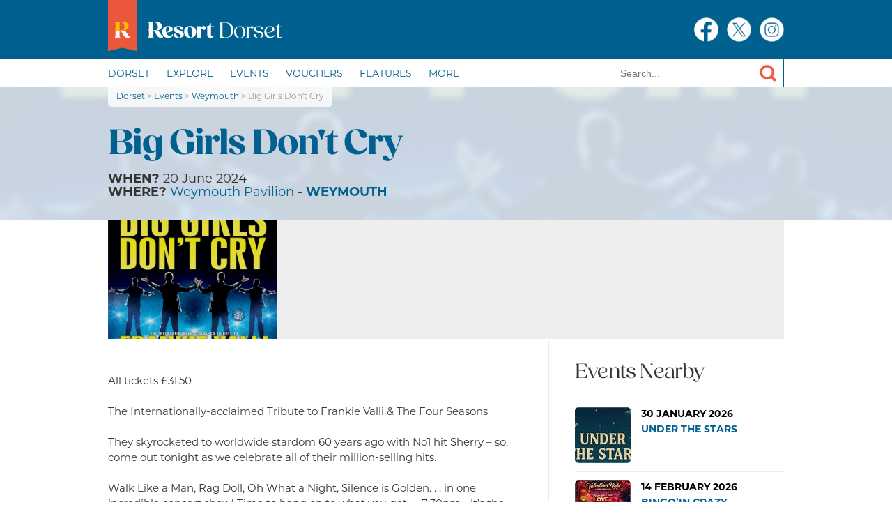

--- FILE ---
content_type: text/html; charset=utf-8
request_url: https://www.resortdorset.com/events/Weymouth/8490/Big+Girls+Don%27t+Cry/
body_size: 22928
content:

















<!DOCTYPE html PUBLIC "-//W3C//DTD XHTML 1.0 Transitional//EN" "http://www.w3.org/TR/xhtml1/DTD/xhtml1-transitional.dtd">
<html xmlns="http://www.w3.org/1999/xhtml">
<head>
<meta http-equiv="Content-Type" content="text/html; charset=UTF-8" />
<title>Big Girls Don't Cry in Weymouth</title>
<meta name="viewport" content="width=device-width, initial-scale=1">
<meta name="format-detection" content="telephone=yes">

<link rel="apple-touch-icon" sizes="180x180" href="/apple-touch-icon.png?v=12345">
<link rel="icon" type="image/png" sizes="32x32" href="/favicon-32x32.png?v=12345">
<link rel="icon" type="image/png" sizes="16x16" href="/favicon-16x16.png?v=12345">
<link rel="manifest" href="/site.webmanifest">

<!-- jQuery -->
<script src="/scripts/jquery-1.11.0.min.js" type="text/javascript"></script>
<script src="/scripts/fcscripts.js?v=2" type="text/javascript"></script>



<link rel="stylesheet" href="/scripts/exitpopup/css/ysExit.css" type="text/css">
<script src="/scripts/exitpopup/js/ysExit.min.js"></script>

<link href="/rsw.css?v=2" rel="stylesheet" type="text/css" />


<link href="/fcmenu.css?v=2" rel="stylesheet" type="text/css" />
<script type="text/javascript">
$(function()
{
	//displayAppLink('http://onelink.to/dorset', 'FREE Dorset Visitor App');
});
</script>



<!-- Facebook Pixel Code -->
<script>
  !function(f,b,e,v,n,t,s)
  {if(f.fbq)return;n=f.fbq=function(){n.callMethod?
  n.callMethod.apply(n,arguments):n.queue.push(arguments)};
  if(!f._fbq)f._fbq=n;n.push=n;n.loaded=!0;n.version='2.0';
  n.queue=[];t=b.createElement(e);t.async=!0;
  t.src=v;s=b.getElementsByTagName(e)[0];
  s.parentNode.insertBefore(t,s)}(window, document,'script',
  'https://connect.facebook.net/en_US/fbevents.js');
  fbq('init', '653853548141572');
  fbq('track', 'PageView');
</script>
<noscript><img height="1" width="1" style="display:none" src="https://www.facebook.com/tr?id=653853548141572&ev=PageView&noscript=1"/></noscript>
<!-- End Facebook Pixel Code -->

<link rel="stylesheet" type="text/css" href="/scripts/magnific/magnific-popup.css">
<script type="text/javascript" src="/scripts/magnific/magnific.js"></script>
<script type="text/javascript">
$( document ).ready(function() {
	$('.eventphotos').magnificPopup({
	  delegate: 'a', // child items selector, by clicking on it popup will open
	  type: 'image',
	  gallery:{enabled:true},
	  // other options
	  
	  image: {
		// options for image content type
		titleSrc: 'title'
	  }
	  
	  
	});
});
</script>

<meta name="Description" content="Big Girls Don't Cry takes place in Weymouth, Dorset on 20 Jun 2024. Find more details on this event here on Resort Dorset." />
<meta name="Keywords" content="Big Girls Don't Cry, Weymouth, Dorset, event, events, what's on, resort" />



<meta property="og:image" content="https://www.resortdorset.com/images/eventpics/8490-1.jpg"/>

<meta property="og:title" content="Big Girls Don't Cry"/>
<meta property="og:description" content="20 Jun 2024 - Weymouth, Dorset."/>
<meta property="og:url" content="https://www.resortdorset.com/events/Weymouth/8490/Big+Girls+Don%27t+Cry/"/>
<meta property="og:site_name" content="Resort Dorset"/>
<meta property="og:type" content="article"/>
<link rel="canonical" href="https://www.resortdorset.com/events/Weymouth/8490/Big+Girls+Don%27t+Cry/" />


<!--<script async src="https://securepubads.g.doubleclick.net/tag/js/gpt.js"></script>
<script>
  window.googletag = window.googletag || {cmd: []};
  googletag.cmd.push(function() {
	var mapping = googletag.sizeMapping().
	
	addSize([992, 0], [970, 90]).
	addSize([768, 0], [468, 60]).
	addSize([320, 0], [320, 50]).build();
	
	var mapping2 = googletag.sizeMapping().
	
	addSize([992, 0], [970, 90]).
	addSize([768, 0], [468, 60]).
	addSize([320, 0], [320, 50]).build();
	
	googletag.defineSlot('/21833911967/Events_Leaderboard_ATF', [[320, 50], [468, 60], [970, 90]], 'div-gpt-ad-1567002844206-0').defineSizeMapping(mapping).addService(googletag.pubads());
	googletag.defineSlot('/21833911967/Events_Leaderboard_BTF', [[320, 50], [468, 60], [970, 90]], 'div-gpt-ad-1567002880218-0').defineSizeMapping(mapping2).addService(googletag.pubads());
	googletag.defineSlot('/21833911967/Events_Box_ATF', [[300, 250], [300, 600]], 'div-gpt-ad-1567004008410-0').addService(googletag.pubads());
	googletag.defineSlot('/21833911967/Events_Box_BTF', [[300, 600], [300, 250]], 'div-gpt-ad-1567004193283-0').addService(googletag.pubads());
		
    googletag.pubads().enableSingleRequest();
    googletag.enableServices();
  });
</script>-->


</head>


<body>


<div id="mainouter" itemscope itemtype="http://schema.org/Event">
<div id="topstrip">
	<div id="topstripinner">

	<div id="logocont">
    	<a href="https://www.resortdorset.com"><img src="/images/logodorset2.png" alt="Resort Dorset" border="0" class="logo" /></a>
    </div>
    <div id="smcont">
   	  <a href="https://www.facebook.com/ResortDorset/" style="margin-right:12px;"><img src="https://www.resortdorset.com/images/facebook.png" width="40" height="40" alt="Resort Dorset on Facebook" /></a><a href="https://twitter.com/ResortDorset"><img src="https://www.resortdorset.com/images/twitter.png" width="40" height="40" alt="Resort Dorset on Twitter" /></a><a href="https://www.instagram.com/ResortDorset/" style="margin-left:12px;"><img src="https://www.resortdorset.com/images/instagram.png" width="40" height="40" alt="Resort Dorset on Instagram" /></a></div>
    <div class="clearer"></div>
  </div>
</div>

<div id="navouter">
<div id="mobilelogo" class="fullwidth">
<a href="https://www.resortdorset.com"><img src="/images/logodorset2.png" width="250" alt="Resort Dorset" /></a>
</div>
<div id="mobilemenuicon">
  <a href="#" id="menuswitch"><img src="/images/mobilemenuicon.png" alt="Menu" /></a>
</div>
<div id="nav" class="fullwidth">
<ul class="fcmainmenu">
<li>
	<a href="https://www.resortdorset.com">Dorset</a></li><li>
    <a href="#">Explore</a>
    	<ul><li>
        <a href="https://www.resortdorset.com/attractions/">Attractions</a></li><li>
        <a href="https://www.resortdorset.com/activities/">Activities</a></li><li>
        <a href="https://www.resortdorset.com/pubs-restaurants/">Pubs &amp; Restaurants</a></li><li>
        <a href="https://www.resortdorset.com/holiday-parks/">Holiday Parks</a></li><li>
        <a href="https://www.resortdorset.com/shops/">Shops &amp; Services</a></li><li>
    <a href="https://www.resortdorset.com/placesofinterest/">Places of Interest</a></li><li>
        <a href="https://www.resortdorset.com/map/">Dorset Map</a></li></ul></li><li>
    <a href="https://www.resortdorset.com/events/">Events</a>
     </li><li>
    <a href="https://www.resortdorset.com/vouchers/">Vouchers</a></li><li>
    <a href="https://www.resortdorset.com/features/">Features</a></li><li>
    <a class="navlast" href="#">More</a>
    <ul><li>
	    <a href="https://www.resortdorset.com/about/">About Us</a></li><li>
        <a href="https://www.resortdorset.com/advertise/">Advertise</a></li><li>
        <a href="https://www.resortdorset.com/read/">Read Resort Dorset</a></li><li>
    	<!--<a href="https://www.resortdorset.com/mobile-app/">Dorset Mobile App</a></li>--><!--<li>-->
    	<!--<a href="/shop/">Buy Dorset Prints</a></li></ul></li>-->
        
</ul>
</li>
</ul>
<div class="searchform">
	<form method="get" action="/search.aspx">
    	<input type="text" name="q" placeholder="Search..." />
    	<input type="hidden" name="county" value="dorset" />
		<input type="image" src="/images/search.png" border="0" alt="Search" />
    </form>
    <div class="clearer"></div>
</div>
<div class="clearer"></div>
</div>
<div class="clearer"></div>
</div>
<div id="posholder"></div>

<!--<div class="alertstrip">
	<div class="fullwidth">
COVID-19: Enjoy Dorset responsibly. Please follow government advice on restrictions and social distancing. Prior to travel, please check with individual businesses and event organisers for confirmation of opening times and restrictions.</div>
</div>-->
	<div class="adunderheader fullwidth" style="margin:0px;">
	<!--<div class="topads">-->
<!-- /21833911967/Events_Leaderboard_ATF --><!--
<div id='div-gpt-ad-1567002844206-0'>
  <script>
    googletag.cmd.push(function() { googletag.display('div-gpt-ad-1567002844206-0'); });
  </script>
</div>
</div>-->
	</div>
<div id="breadcrumbs">
  <div id="breadcrumbsinner"><a href="/">Dorset</a> &gt; <a href="/events/">Events</a> &gt; <a href="/events/Weymouth/">Weymouth</a> &gt; Big Girls Don't Cry</div></div>
<div class="eventsnewheadblackback">
<div class="thingsnewhead">






<div class="newheadinsetback" style="background-image:url(/images/eventpics/8490-1.jpg);"></div>





  <div id="newheadbar" class="fullwidth">
    <h1><span itemprop="name">Big Girls Don't Cry</span></h1>
    <meta itemprop="startDate" content="2024-06-20" />
    <meta itemprop="endDate" content="2024-06-20" />
    <h2><span>When?</span> 20 June 2024
            <br />
            <span>Where?</span> <a href="/Weymouth/Weymouth+Pavilion/">Weymouth Pavilion</a> - <a href="/Weymouth/"><span itemprop="location" itemscope itemtype="http://schema.org/Place"><span itemprop="name">Weymouth</span><meta itemprop="address" content="Dorset" /></span></a></h2>
  </div>
</div>




    <div id="eventphotosback" >
<div class="fullwidth">
    <div class="eventphotos" ><ul><li><a href="/images/eventpics/8490-1.jpg" rel="shadowbox[Gallery]" title="Big Girls Don't Cry"><img src="/images/eventpics/8490-1.jpg" alt="Big Girls Don't Cry" /></a></li>
	<meta itemprop="image" content="https://www.resortdorset.com/images/eventpics/8490-1.jpg" />
    </ul>    <div class="clearer"></div>
</div>
    </div>
</div>
    



<div id="pagecontent">
	<div class="fullwidth">
    
    
     
    
   <div class="townleft">
   
   
   
   
   <p style="margin-top:50px;" itemprop="description">All tickets £31.50<br>
<br>
The Internationally-acclaimed Tribute to Frankie Valli & The Four Seasons<br>
<br>
They skyrocketed to worldwide stardom 60 years ago with No1 hit Sherry – so, come out tonight as we celebrate all of their million-selling hits.<br>
<br>
Walk Like a Man, Rag Doll, Oh What a Night, Silence is Golden. . . in one incredible concert show! Time to hang on to what you got. . . 7:30pm - it’s the time, Weymouth - it’s the place, Weymouth Pavilion it’s the motion.<br>
<br>
So, come out tonight as we take you to a place where the moon shines bright and we dance the night away, taking you back in time with Big Girls Don’t Cry, celebrating the iconic sounds of Frankie Valli & The Four Seasons.<br>
<br>
This non-stop hit machine, authentically recreated by our phenomenal cast and live band will transport you back in time to 1963 and beyond for a magical evening enjoying all your favourites.<br>
<br>
During the 60s and 70s No1 hits Sherry, December 1963 (Oh What a Night), Walk Like a Man, Rag Doll and Big Girls Don’t Cry helped propel the Four Seasons and Frankie Valli to super stardom.<br>
<br>
After selling an incredible 100 million records worldwide, there’s a Four Seasons song that shares a special place in everyone’s heart. This internationally acclaimed show authentically revives the sublime harmonies of New Jersey’s finest.<br>
<br>
It showcases Frankie’s incredible falsetto, and features his solo hits like Grease, Let’s Hang On, Working My Way Back to You, Beggin’, I’ve Got You Under My Skin, and Who Loves You.<br>
<br>
So it’s time to hang on to what we got and celebrate one of the world’s treasures in two hours of non-stop hits with Big Girls Don’t Cry!<br>
Oh what a night it will be! It’s the time, it’s the place, it’s the motion.</p>

<p><b>More information:</b><br /><a onclick="handleOutboundLinkClicks('https://weymouthpavilion.com/shows/big-girls-dont-cry-2/');" href="https://weymouthpavilion.com/shows/big-girls-dont-cry-2/" target="_blank">Visit Event Website</a></p>

   <div class="venuedescbottom">
    <p><b>Event hosted by:</b></p>
    <h3><a href="/Weymouth/Weymouth+Pavilion/">Weymouth Pavilion</a></h3>
    <p>The Esplanade, Weymouth, Dorset DT4 8ED, DT4 8ED</p>
    <p><b>Tel: 01305 783225</b></p>
    </div>
    <div class="sharesocial">
<!-- AddThis Button BEGIN -->
<div class="addthis_sharing_toolbox"></div>
<script type="text/javascript" src="//s7.addthis.com/js/300/addthis_widget.js#pubid=ra-5152f51b1be5ca58"></script>
<!-- AddThis Button END -->
</div>
   
   
   
   
   </div>
   
   
   
   <div class="townright">
   
        <!--<div class="rightads"> -->
<!-- /21833911967/Events_Box_ATF --><!--
<div id='div-gpt-ad-1567004008410-0'>
  <script>
    googletag.cmd.push(function() { googletag.display('div-gpt-ad-1567004008410-0'); });
  </script>
</div>
</div>-->

   
   <h2>Events Nearby</h2>
   
	    





<!-- <p class="eventsintro">The next 5 events in Weymouth appear below. </p> -->
      <div class="homeoffersbody">

      
  <div class="homeoffersoffer">
  <div class="homeofferspic"><a href='/events/Weymouth/9631/Under+the+Stars' class='newspreviewpic eventtodaypic' style='background-image:url(/images/eventpics/9631-1_th.jpg);'></a>	
  </div>
   <div class="homeoffersoffertitle"> 30 January 2026<br /><a href="/events/Weymouth/9631/Under+the+Stars/">Under the Stars</a></div>
   
   <div class="clearer"></div>
   </div>
  
  <div class="homeoffersoffer">
  <div class="homeofferspic"><a href='/events/Weymouth/9665/Bingo--ic--in+CraZy+Valentine%27s+Traffic+Light+Cruise' class='newspreviewpic eventtodaypic' style='background-image:url(/images/eventpics/9665-1_th.jpg);'></a>	
  </div>
   <div class="homeoffersoffertitle"> 14 February 2026<br /><a href="/events/Weymouth/9665/Bingo--ic--in+CraZy+Valentine%27s+Traffic+Light+Cruise/">Bingo’in CraZy Valentine's Traffic Light Cruise</a></div>
   
   <div class="clearer"></div>
   </div>
  
  <div class="homeoffersoffer">
  <div class="homeofferspic"><a href='/events/Weymouth/8947/Dino+Day' class='newspreviewpic eventtodaypic' style='background-image:url(/images/eventpics/8947-1_th.jpg);'></a>	
  </div>
   <div class="homeoffersoffertitle"> 14 February 2026<br /><a href="/events/Weymouth/8947/Dino+Day/">Dino Day</a></div>
   
   <div class="clearer"></div>
   </div>
  
  <div class="homeoffersoffer">
  <div class="homeofferspic"><a href='/events/Weymouth/8945/Everybody+Chase+the+Dinosaur' class='newspreviewpic eventtodaypic' style='background-image:url(/images/eventpics/8945-1_th.jpg);'></a>	
  </div>
   <div class="homeoffersoffertitle"> 14 February 2026<br /><a href="/events/Weymouth/8945/Everybody+Chase+the+Dinosaur/">Everybody Chase the Dinosaur</a></div>
   
   <div class="clearer"></div>
   </div>
  
  <div class="homeoffersoffer">
  <div class="homeofferspic"><a href='/events/Weymouth/9664/Valentine%27s+Sunset+Cruise' class='newspreviewpic eventtodaypic' style='background-image:url(/images/eventpics/9664-1_th.jpg);'></a>	
  </div>
   <div class="homeoffersoffertitle"> 14 February 2026<br /><a href="/events/Weymouth/9664/Valentine%27s+Sunset+Cruise/">Valentine's Sunset Cruise</a></div>
   
   <div class="clearer"></div>
   </div>
  
      </div>

    
     <div class="moreevents">
     <a href="/events/Weymouth/">More Weymouth Events</a>
  
      <div class="clearer"></div>
     </div>
     


      


 
<!--<div class="rightads">-->
<!-- /21833911967/Events_Box_BTF --><!--
<div id='div-gpt-ad-1567004193283-0'>
  <script>
    googletag.cmd.push(function() { googletag.display('div-gpt-ad-1567004193283-0'); });
  </script>
</div>
</div>-->

     
     
     
     
   </div>
   <div class="clearer"></div>
   
   
   
    </div>

</div>



<!--<div class="bottomads">-->
<!-- /21833911967/Events_Leaderboard_BTF --><!--
<div id='div-gpt-ad-1567002880218-0'>
  <script>
    googletag.cmd.push(function() { googletag.display('div-gpt-ad-1567002880218-0'); });
  </script>
</div>
</div>-->

<div class="bluewrap">

<div id="maincont">
<div class="homeleft">
  
 
 <h2 style="margin-top:24px;">Latest Weymouth Features...</h2>
                 
                  
        	    <div class="newspreview">
        	      
                  <div class="newspreviewdate">6 Jan 2026</div>
        	      <div class="newspreviewhead"><a href="/features/198/Blue+Monday/">Blue Monday</a></div>
        	      <div class="clearer"></div>
        	      <div class="newspreviewtext"><a href="/features/198/Blue+Monday/" class="newsthumbcont"><img src="/fcimages/images/IMG_3782.JPEG" alt="Blue Monday"/></a>
	The third Monday in January is recognised as the gloomiest day of the year, that&#39;s the 19th January 2026. So, if you are likely to feel the effects of &lsquo;Blue Monday&rsquo;, let&rsquo;s see if we can find a way to help make it more bearable with a few ideas to lift your spirits.

	1. Take a walk, but plan ahead, look at the weather forecast and consider your route. If you fancy getting your heart pumping then head to Symondsbury, Bridport and trudge up Colmer&rsquo;s Hill; the ... <a href="/features/198/Blue+Monday/"><b><i>Read&nbsp;more...</i></b></a>
        	        <div class="clearer"></div>
      	        </div>
      	      </div>
      	    
        	    <div class="newspreview">
        	      
                  <div class="newspreviewdate">24 Nov 2025</div>
        	      <div class="newspreviewhead"><a href="/features/197/Christmas+Shopping+in+Dorset/">Christmas Shopping in Dorset</a></div>
        	      <div class="clearer"></div>
        	      <div class="newspreviewtext"><a href="/features/197/Christmas+Shopping+in+Dorset/" class="newsthumbcont"><img src="/fcimages/images/Screenshot 2024-11-20 200731.png" alt="Christmas Shopping in Dorset"/></a>
	You&#39;ll find the perfect present while Christmas shopping in Dorset, find unique gifts, local art, Dorset food and drink and much more. We&#39;ve put together a few ideas to help get you started! 

	
		
			 
		
			1 &ndash; Have you got a tank enthusiast in the family? Take a look at the Tank Museum online shop: from baubles to model kits and themed T-shirts, their shop has something for everyone.
		
			 
		
			
		
			 
		
			2 &ndash; Looking for some foodie gifts this ... <a href="/features/197/Christmas+Shopping+in+Dorset/"><b><i>Read&nbsp;more...</i></b></a>
        	        <div class="clearer"></div>
      	        </div>
      	      </div>
      	    
        	    <div class="newspreview">
        	      
                  <div class="newspreviewdate">17 Nov 2025</div>
        	      <div class="newspreviewhead"><a href="/features/102/Dorset--ic--s+Christmas+Markets+and+Festive+Fairs/">Dorset’s Christmas Markets and Festive Fairs</a></div>
        	      <div class="clearer"></div>
        	      <div class="newspreviewtext"><a href="/features/102/Dorset--ic--s+Christmas+Markets+and+Festive+Fairs/" class="newsthumbcont"><img src="/fcimages/images/Screenshot 2024-11-06 162454.png" alt="Dorset’s Christmas Markets and Festive Fairs"/></a>
	&lsquo;Tis the season to be jolly, and you will be when you discover the fantastic selection of Christmas markets and festive fairs that are set to be held around Dorset in the coming weeks.

	

	If you&rsquo;re getting organised with your Christmas shopping, these events are a great way to find those perfect gifts. If delicious Dorset food and drink is on your wish list, then you&rsquo;ll love the tasty selection available from local producers; or maybe you&rsquo;d like a day out to ... <a href="/features/102/Dorset--ic--s+Christmas+Markets+and+Festive+Fairs/"><b><i>Read&nbsp;more...</i></b></a>
        	        <div class="clearer"></div>
      	        </div>
      	      </div>
      	    


  <h4>More articles available in the <a href="/features/">features</a> section.</h4>


                            
                                 
<div class="clearer"></div>
</div>
</div>



</div>
<div id="footer">
<div id="footerinner" class="fullwidth">

<a href="/signup/" id="signuppopup">Sign up for offers, events and news</a>

<div class="clearer"></div>
	<div id="logocontfooter">
    	<a href="https://www.resortdorset.com"><img src="/images/logodorset2.png" alt="Resort Dorset" border="0" class="logo" /></a>
    </div>
 <div id="smcontfooter">
   	  <a href="http://www.facebook.com/ResortDorset" style="margin-right:12px;"><img src="https://www.resortdorset.com/images/facebook.png" width="40" height="40" alt="Resort Dorset on Facebook" /></a><a href="http://twitter.com/ResortMagazine"><img src="https://www.resortdorset.com/images/twitter.png" width="40" height="40" alt="Resort Magazine on Twitter" /></a><a href="http://www.instagram.com/ResortDorset/" style="margin-left:12px;"><img src="https://www.resortdorset.com/images/instagram.png" width="40" height="40" alt="Resort Dorset on Instagram" /></a>
    <div class="clearer"></div>
  </div>
  <p>© Copyright Resort Media Ltd 2026.</p>
  <p><span class="smallfooter">
    By using this site, you agree we can set and use cookies. For more details of these cookies and how to disable them, see our <a href="/privacy/">privacy policy and cookie usage page</a>.</span></p>
</div>
</div>



<div class="exitpopup">

	<div class="exitheader">
    	Sign up for Resort Dorset offers, events and news by email
    </div>
	<div class="exitbody">
  
    <form class="js-cm-form" id="subForm" action="https://www.createsend.com/t/subscribeerror?description=" method="post" data-id="5B5E7037DA78A748374AD499497E309E51597EB5636BAEC56660206DF7AE83DF6186A2BF31F2EACA7BA1A9322204385155D47C7D430D66D48D073DE4F0F2331B">
    <table>
    <tr><td><input aria-label="Name" id="fieldName" maxlength="200" name="cm-name" placeholder="Full Name"></td></tr>
    <tr><td><input autocomplete="Email" aria-label="Email" class="js-cm-email-input qa-input-email" id="fieldEmail" maxlength="200" name="cm-nmuyb-nmuyb" required="" type="email" placeholder="Email"></td></tr>
    <tr><td><button type="submit">Subscribe</button></td></tr>
    </table></form>
    <div class="exitdisclaimer">Your data will only be used to send relevant information relating to Resort Dorset magazine and digital platforms. We will not share your data with any third parties, and you can of course unsubscribe at any time. Please see our full <a href="/privacy/" target="_blank">privacy policy here</a>.</div>

	<script type="text/javascript" src="https://js.createsend1.com/javascript/copypastesubscribeformlogic.js"></script>
    </div>
</div>


<script>
	var exitOptions = {
		debug: false,
	    cookieValidity: 1
	}

	$('.exitpopup').ysExit(exitOptions);

</script>



<script>
  (function(i,s,o,g,r,a,m){i['GoogleAnalyticsObject']=r;i[r]=i[r]||function(){
  (i[r].q=i[r].q||[]).push(arguments)},i[r].l=1*new Date();a=s.createElement(o),
  m=s.getElementsByTagName(o)[0];a.async=1;a.src=g;m.parentNode.insertBefore(a,m)
  })(window,document,'script','https://www.google-analytics.com/analytics.js','ga');

  ga('create', 'UA-33480029-33', 'auto');
  ga('send', 'pageview');

</script>

</div>

</body>
</html>


--- FILE ---
content_type: text/css
request_url: https://www.resortdorset.com/scripts/exitpopup/css/ysExit.css
body_size: 1403
content:
.ys-layer {
    display: none;
    background-image: url(../img/pattern.png);
    opacity: 0.7;
    width: 100%;
    height: 100%;
    position: fixed;
    top: 0;
    left: 0;
    z-index: 1000000;
}

.ys-container {
    display: none;
    position: fixed;
    width: 100%;
    min-height: 10%;
    height: 100%;
    top: 0;
    left: 0;
    background-color: rgba(0, 0, 0, .5);
    z-index: 9999999;
}

.ys-container.visible, .ys-layer.visible {
    display: block;
}

.ys-box {
    background-color: #fff;
    width: 0;
    height: auto;
    margin: 0 auto;
    position: relative;
    top: 50%;
    transform: translateY(-50%);
    border-radius: 5px 0 5px 5px;
    box-shadow: 2px 2px 2px 0px rgba(0,0,0,.8);
    transition: height .2s ease-in-out;
}

.ys-popup-close {
    position: absolute;
    background-color: #fff;
    color: #000;
    text-align: center;
    font-family: Verdana, Arial, Helvetica, sans-serif;
    font-size: 19px;
    text-decoration: none;
    text-indent: -5000px;
    display: block;
    box-sizing: border-box;
    border-radius: 50%;
    right: 0;
    top: 0;
    width: 0;
    height: 0;
    transform: translateX(50%) translateY(-50%);
    transition: .2s ease-in-out;
    -webkit-user-select: none;
    user-select: none;
}

.ys-container.finished .ys-popup-close {
    width: 28px;
    height: 28px;
    text-indent: 0;
}

.ys-popup-content {
    display: none;
}

.ys-container.finished .ys-popup-content {
    display: block;
}

.ys-popup-close:hover {
    text-decoration: none;
    color: #f00;
}

--- FILE ---
content_type: text/css
request_url: https://www.resortdorset.com/rsw.css?v=2
body_size: 78802
content:
@import url("https://use.typekit.net/rhl6pir.css");

.fb_iframe_widget, .fb_iframe_widget span, .fb_iframe_widget span iframe[style] {
  width: 100% !important;
}

.alertstrip {
	background-color:#FF9;
	padding:20px 0px;
	font-weight:700;
	font-size:14px;
}


p, ul, table, form, ol {
	margin:0px;	
}
b,strong {
font-weight:700;
}
#captions {
	display:none;	
}
.nivo-caption {
	position:absolute;
	background:none !important;
	bottom:-50px;
	text-align:left;
	display:block;
	height:50px;
	-webkit-transition:all 1s ease; /* delay = 1 s */
	-moz-transition:all 1s ease; 
	-ms-transition:all 1s ease;  
	-o-transition:all 1s ease;    
	transition:all 1s ease;		

}
.imagecaption {
	display:block;
	height:50px;
	
}
.imagecaption span {
	background:rgba(255,255,255,0.8);
	border-radius:5px 5px 0px 0px;
	color:#333;
	display:block;
	float:left;
	padding:0px 20px;
	
	font-weight:normal;
	font-size:18px;
	line-height:50px;
}

.selectnav {
	display:none;
}
#mobilelogo, #mobilemenuicon {
	display:none;	
}
html {
	margin:0px;
	padding:0px;
	height:100%;	
}
body {
	margin: 0px;
	padding: 0px;
	background-color: #FFF;
	width:100%;
	height:100%;
}
.mfp-bottom-bar {
	
	font-size: 14px;
}
.leftcol {
	float:left;
	margin-right:3%;	
	width:48.5%;
}
.rightcol {
	float:left;
	width:48.5%;
}
.enewssignup {
	background-color:#e0ecf7;
	padding:30px;
	border-radius:20px;	
}
.enewssignup form {
	margin:0px;
	padding:0px;	
}
.enewsarchive ul {
	margin:0px;
	padding-left:16px;
	margin-bottom:20px;	
}
.enewsarchive li {
	margin-bottom:10px;	
}
.enewsarchive a {
	color:#00608f;
	text-decoration:none;	
}
.enewssignup input {
	font-size:16px;
	width:100%;
	padding:7px;	
	-moz-box-sizing: border-box;
    -webkit-box-sizing: border-box;
    box-sizing: border-box;
}
.enewssignup input[type="checkbox"] {
	float:left;
	margin-right:5px;	
	width:auto !important;

}
.colwidth {
	width:473px;	
}
#mainouter {
	width: 100%;
	background-color:#FFF;
}
.bluewrap {
	width:100%;
	background-color:#f1f7fc;
	padding:20px 0px;
}
#maincont {
	margin-right: auto;
	margin-left: auto;
	margin-top: 24px;
	margin-bottom: 12px;
	text-align: center;
	width:970px;
}

.homeleft {
	margin-right: 24px;
	margin-left: 0px;
	margin-bottom: 24px;
	display:-moz-inline-stack;
	display:inline-block;
	zoom:1;
	*display:inline;
	text-align: left;
	vertical-align: top;
}
.homerightouter {
	margin-right: 0px;
	margin-left: 0px;
	text-align: left;
	display:-moz-inline-stack;
	display:inline-block;
	zoom:1;
	*display:inline;
	vertical-align: top;
}
.homeadsensesky {
	background-color: #CCC;
	height: 600px;
	width: 160px;
}
.homeoffershead {
	background-color: #00608f;
	padding-top: 9px;
	padding-right: 12px;
	padding-bottom: 9px;
	padding-left: 12px;
	border-top-left-radius:5px;
	border-top-right-radius:5px;
}
.homeoffersfoot {
	background-color: #00608f;
	padding-top: 9px;
	padding-right: 12px;
	padding-bottom: 9px;
	padding-left: 12px;
	border-bottom-left-radius:5px;
	border-bottom-right-radius:5px;
	
	font-size: 14px;
	color: #FFF;
	margin-bottom: 24px;
}
.homeofferssub {
	background-color: #BBBBBB;
	padding-right: 12px;
	padding-left: 12px;
	font-weight:700;
	font-size: 14px;
	color: #FFF;
	text-transform: uppercase;
	padding:12px;
}
.townright .homeofferssub {
	background-color:#00608f;	
}
.homeoffersbody {
	
	outline:none;
	display: block;
}
.townright .homeoffersbody {
	margin-bottom:20px;	
}
.homeminifloat {
	float: left;
	height: 113px;
	width: 113px;
	margin-right: 24px;
	background-color: #CCC;
}
.homeofferssubleft {
	float: left;
}
.homeofferssubright {
	float: right;
	text-align: right;
}
.home250 {
}
.hometownlink {
	
	font-size: 14px;
	color: #00608f;
	text-decoration:none;
	display: block;
	margin-bottom: 5px;
}
.hometownlink:hover {
	color:#333;
}
.homeoffersoffer  {
	
	border-bottom-width: 1px;
	border-bottom-style: dotted;
	border-bottom-color: #FFF;
	margin: 0px;
	padding: 12px 0px;
}
.homeoffersoffertitle {
	font-size: 14px;
	margin-bottom: 5px;
	color: #000;
	font-weight:700;
	text-transform:uppercase;
}
.homeoffersvenue {
	font-size: 12px;
	color: #999;
	float: left;
}
.homeoffersexpiry {
	font-size: 12px;
	color: #000;
	text-align: right;
	float: right;
}
.homeoffershead h3 {
	margin: 0px;
	
	font-size: 19px;
	color: #FFF;
	font-weight: normal;
	text-align: center;
}


.homeleft h3, #intro h3 {
	
	font-size: 22px;
	color: #FFF;
	margin-top: 24px;
	margin-bottom: 0px;
	background-color: #00608f;
	padding-top: 6px;
	padding-right: 12px;
	padding-bottom: 6px;
	padding-left: 12px;
	border-top-left-radius: 5px;
	border-top-right-radius: 5px;
	float: left;
	font-weight: normal;
	clear:both;
}

.hometownsbox {
	padding: 12px;
	border: 1px dotted #999;
	border-radius: 5px;
	border-top-left-radius: 0px;
	margin-bottom: 24px;
	
	font-size: 14px;
	line-height:18px;
	color:#999;
}
.homeright {
	float: left;
	width: 289px;
	margin-right: 24px;
}
.homeskyscraper {
	float: left;
	width: 160px;
}
.homeleft p, #intro p {
	font-size: 15px;
	line-height: 22px;
	color: #333;
	margin-bottom: 20px;
}
#nearbyvenues {
	
	font-size: 14px;
	color: #333;
}
#mapcont {
	width: 100%;
	padding: 0px;
	margin-top: 0px;
	margin-bottom: 0px;
	background-color: #eee;
	height: 420px;
	text-align: center;

}
#eventscont {
	padding: 0px;
	margin-top: 0px;
	margin-bottom: 0px;
	background-color: #FFF;
	text-align: center;
	vertical-align: top;
}
#homemapcont {
	height: 450px;
}
#topstrip {
	background-color: #00608F;
	/*background-image: url(images/topback.jpg);
	background-repeat: repeat-x;*/
	width:100%;
}
.clearer {
	clear: both;
}
.logo {
}
#logocont {
	float:left;

}
#logocont img {
	width:auto;
	height:85px;	
}
#smcont {
	width:576px;
	height:35px;
	float:right;
	margin-top:25px;
	text-align:right;
}
#smcont img, #smcontfooter img {
	border-style:none;	
	height:35px;
	width:auto;
}

#logocontfooter {
	margin-top:-20px;
	height:85px;
	float:left;
	margin-right:25px;	
}
#logocontfooter img {
	height:100%;
	width:auto;	
}
#smcontfooter {
	margin-bottom:30px;
}

#mapcontrols1 {
	
	font-size: 14px;
	color: #FFF;
	display:-moz-inline-stack;
	display:inline-block;
	zoom:1;
	*display:inline;	margin-right: 12px;
	margin-left: 12px;
}
#mapcontrols2 {
	
	font-size: 14px;
	color: #FFF;
	display:-moz-inline-stack;
	display:inline-block;
	zoom:1;
	*display:inline;
	margin-right: 12px;
	margin-left: 12px;
}
#maptop {
	background-color: #069;
	padding: 10px;
	border-top-left-radius:10px;
	border-top-right-radius:10px;
}
#mapbottom {
	background-color: #00608f;
	border-top-width: 1px;
	border-top-style: solid;
	border-top-color: #333;
	padding-top: 15px;
	padding-bottom: 0px;
	overflow:hidden;

}
.iconkey {
	background-color: #FFF;
	height: 24px;
	width: 24px;
	padding: 0px;
	float: left;
	margin-top: 0px;
	margin-right: 2px;
	margin-bottom: 0px;
	margin-left: 0px;
}
.textkey {
	height: 24px;
	margin-left: 5px;
	line-height: 24px;
	display:-moz-inline-stack;
	display:inline-block;
	zoom:1;
	*display:inline;
	
	font-size: 13px;
	color: #FFF;
}
.keyitem {
	cursor: pointer;
	display:-moz-inline-stack;
	display:inline-block;
	zoom:1;
	*display:inline;
	margin-right: 6px;
	margin-left: 6px;
	text-align: left;
	margin-top: 5px;
	margin-bottom: 5px;
}
.icontowns {
	background-image: url(/mapicons/townsicon-key.png);
	background-position: center center;
}
.iconatts {
	background-image: url(/mapicons/attsicon-key.png);
	background-position: center center;
}
.iconhols {
	background-image: url(/mapicons/holsicon-key.png);
	background-position: center center;
}
.iconacts {
	background-image: url(/mapicons/actsicon-key.png);
	background-position: center center;
}
.iconshops {
	background-image: url(/mapicons/shopsicon-key.png);
	background-position: center center;
}
.iconevents {
	background-image: url(/mapicons/eventsicon-key.png);
	background-position: center center;
}
.iconoffers {
	background-image: url(/mapicons/offersicon-key.png);
	background-position: center center;
}
.iconeats {
	background-image: url(/mapicons/eatsicon-key.png);
	background-position: center center;
}
#mappreviewcont {
	background-color: #333;
	color: #FFF;
	text-align: center;
	height: 120px;
	overflow: hidden;
	display: table;
	width: 100%;
}
#mappreviewconthalf {
	background-color: #000;
	color: #FFF;
	width: 463px;
	overflow: hidden;
	display: table;
	height: 120px;
	margin: 0px;
	padding: 0px;
}
#mappreviewtitle {
	font-weight:700;
	font-family: 'Yellowtail', cursive;
	
	font-size: 36px;
	font-weight: normal;
	color: #FFF;
	margin-bottom: 5px;
	margin-left:auto;
	margin-right:auto;
	font-weight:normal;
}
#mappreviewdesc {
	
	font-size: 14px;
	line-height:20px;
	color: #CCC;
	margin-left:auto;
	margin-right:auto;
}
.homeleft h1 , #intro h1, #intro h2, #readerintro h2 {
	
	font-size: 30px;
	line-height:36px;
	color: #00608f;
	margin-top: 0px;
	margin-bottom: 20px;
	font-weight: normal;

}
.homeleft h1, #intro h1 {
	letter-spacing: 0px;
	text-transform: uppercase;
}
.hometownsbox h2 {
	
	font-size: 24px;
	color: #333;
	margin-top: 5px;
	margin-bottom: 17px;
	padding-bottom: 12px;
	border-bottom-width: 1px;
	border-bottom-style: dotted;
	border-bottom-color: #CCC;
}
.hometownsbox h2 a {
	color: #333;
	text-decoration: none;
}
.hometownsbox h2 a:hover {
	color: #00608f;	
}
#footer {
	
	font-size: 13px;
	color: #CCC;
	text-align: center;
	clear: both;
	background-color: #333;
	padding-top: 100px;
	padding-bottom: 50px;
}
#footerinner {
	text-align: left;

}
#footer a {
	color: #FFF;
	text-decoration:none;
}
#footer a:hover {
	color:#00608f;
}
.townmap {
	height: 450px;
	width: 463px;
}
.towndesc {
	width:415px;
	
	font-size: 14px;
	color: #333;
	height: 340px;
	overflow: auto;
	padding-top: 0px;
	padding-right: 24px;
	padding-bottom: 0px;
	padding-left: 24px;
	outline: none;
}
.townphotos {
	background-color: #e0ecf7;
	height: 86px;
	padding-top: 12px;
	padding-right: 0px;
	padding-bottom: 12px;
	padding-left: 24px;

}
.towndescouter {
	width: 100%;
	
	font-size: 14px;
	color: #333;
	overflow: auto;
	outline: none;
	padding: 0px;
	height: 450px;
	background-color: #FFF;
}
#townhead {
	background-color: #00608f;
	width: 100%;
	overflow: hidden;
	height: 120px;
	display: table;
}
#townheadouter {
	background-color: #00608f;
	height: 120px;
	overflow: hidden;
	width: 100%;
}
.towndesc p {
	font-size: 14px;
	line-height: 20px;
	margin-top: 12px;
	margin-bottom: 12px;
}
#townhead h1 {
	
	font-size: 36px;
	color: #FFF;
	margin: 0px;
	vertical-align: middle;
	display: table-cell;
	font-weight: normal;
	letter-spacing: -1px;
	line-height: 38px;
	padding: 24px;
}
.scrollpane {
	height: 402px;
	width: 100%;
	overflow: auto;
}
.towndescinner {
	padding-top: 12px;
	padding-bottom: 12px;
}
.townphotos img, .readerboxes img, .rswappbox img .offerpage img, #dateinfo img, .eventphotos img, #accordion img, #dateinfo2 img {
	border: 0px;
}
.townphotos li, .readerboxes li, .rswappbox li, .offerpage li, #dateinfo li, .eventphotos li, #accordion li, #dateinfo2 li {
	float: left;
	height: 77px;
	width: 77px;
	display: block;
	background-repeat: no-repeat;
	background-position: center center;
	list-style-type: none;
	margin-right: 24px;
	border: 4px solid #FFF;
	border-color:#FFF;
	border-radius: 5px;
	padding: 0px;
	-moz-box-shadow:  0px 0px 8px #999;
	-webkit-box-shadow: 0px 0px 8px #999;
	box-shadow: 0px 0px 8px #999;
	transition: border-color 0.5s;
	-moz-transition: border-color 0.5s;/* Firefox 4 */
	-webkit-transition:border-color 0.5s;/* Safari and Chrome */
	-o-transition:border-color 0.5s; /* Opera */
}

.townphotos li a, .readerboxes li a, .rswappbox li a, .offerpage li a, #dateinfo li a, .eventphotos li a, #dateinfo2 li a {
	display: block;
	height: 100%;
	width: 100%;
	opacity: 0.1;
	-ms-filter:"progid:DXImageTransform.Microsoft.Alpha(Opacity=10)";
    filter: alpha(opacity=10);  
	transition: opacity 0.5s;
	-moz-transition: opacity 0.5s; /* Firefox 4 */
	-webkit-transition: opacity 0.5s; /* Safari and Chrome */
	-o-transition: opacity 0.5s; /* Opera */
}
.eventphotos li a {
	opacity: 0.9;
	-ms-filter:"progid:DXImageTransform.Microsoft.Alpha(Opacity=90)";
    filter: alpha(opacity=90);  
}

.townphotos li:hover, .readerboxes li:hover, .rswappbox li:hover, .offerpage li:hover, #dateinfo li:hover, .eventphotos li:hover, #dateinfo2 li:hover {
	border-color:#00608f;	
}
.offerpage li, #dateinfo li, #dateinfo2 li {
	border-radius:42.5px;	
	border-color:#FC0;
		-moz-box-shadow:  0px 0px 8px #ccc;
	-webkit-box-shadow: 0px 0px 8px #ccc;
	box-shadow: 0px 0px 8px #ccc;

}
.eventphotos li {
	-moz-box-shadow:none;
	-webkit-box-shadow:none;
	box-shadow:none;
	
}
#accordion ul, #venuelist ul {
	margin:0px;
	padding:0px;
}

#venuelist li {
	float: left;
	height: 77px;
	width: 77px;
	display: block;
	background-repeat: no-repeat;
	background-position: center center;
	list-style-type: none;
	margin:4px 8px 4px 4px;
	background-color:#e0ecf7;
	padding: 0px;
	border-right-width:8px;
	background-size:cover;
		
}
#venuelist ul {
	display:table-cell;	
	width:89px;
}



#venuelist {
	display:table;	
	width:100%;
}
.venuelistlinkouter {
	display:table-row-group;
}

.venuelistimgcell {
	display:table-cell;
	padding:4px 8px 4px 4px;
	border-right-width:8px;
	width:77px;
	height:77px;
}
.venuelistimg {
	display:block;
	width:77px;
	height:77px;
	position:relative;
	background-color:#e0ecf7;	
	overflow:hidden;
}

.venuelistimg img, #pagecontent .venuelistimg img {
	position: absolute;
	left: 50%;
	top: 50%;
	height: 100% !important;
	width: auto !important;
	max-width:none !important;
	-webkit-transform: translate(-50%,-50%);
	-ms-transform: translate(-50%,-50%);
	transform: translate(-50%,-50%);
		  
}
.venuelistimg img.portrait, #pagecontent .venuelistimg img.portrait  {
	width: 100% !important;
	height:auto !important;	
}



a.venuelistlink {
	display:table-row;
	width:100%;
	background-color:#fff;
}
a.venuelistlink:hover {
	background-color:#00608f;	
	color:#FFF !important;
}

a.venuelistlink .venuelisttown {
	color:#333;	
}

a.venuelistlink:hover .venuelisttown {
	color:#FFF;	
}
a.venuelistlink:hover .venuelistlinkcell {
	border-left-color:#FC0;	
	border-left-width:2px;
}
.venuelistlinkcell {
	display:table-cell;
	vertical-align:middle;
	border-left-color:#e0ecf7;
	border-left-style:solid;
	border-left-width:1px;
	padding-left:8px;
}

.venuelistname {
	display:block;
	text-transform:uppercase;
	font-weight:700;

}
.venuelisttown {
	display:block;

}
#accordion li {
	width:40px;
	height:40px;
	border-width:1px;
	-moz-box-shadow:none;
	-webkit-box-shadow:none;
	box-shadow:none;
	background-size:cover;
	margin-right:8px;
	border-color:#FC0;
	border-radius:21px;
	background-color:#FFF;
}
.offerpage li {
	width:84px;
	height:84px;
	border-radius:46px;
	float:right;	
	background-size:cover;
	margin-right:0px;
	margin-left:24px;
}
.offerpage li img{
	border-radius:42.5px;	
}
#dateinfo li, #dateinfo2 li{
	float:right;	
	margin-right:0px;
	margin-left:24px;
	width:150px;
	height:150px;
	border-radius:75px;	
	background-size:cover;
}
#dateinfo li img, #dateinfo2 li img {
	border-radius:71px;	

}
#eventphotosback {
	background-color:#FFF !important;	
}
.eventphotos {
	background-color:#eee;
}
.eventphotos li {
	width:25%;
	height:170px;
	margin:0px;
	border-radius:0px;	
	background-color:#000;
	border-width:0px;
	overflow:hidden;
	position:relative;
}

.eventphotos li img {
	border-radius:0px;
	position: absolute;
	left: 50%;
	top: 50%;
	height: 100%;
	width: auto;
	max-width:none;
	-webkit-transform: translate(-50%,-50%);
	-ms-transform: translate(-50%,-50%);
	transform: translate(-50%,-50%);
		  
}
.eventphotos img.portrait  {
	width: 100%;
	height:auto;	
}

.eventphotos li a:hover {
	opacity: 1;
	-ms-filter:"progid:DXImageTransform.Microsoft.Alpha(Opacity=100)";
    filter: alpha(opacity=100);  
}


.readerboxes li {
	display:-moz-inline-stack;
	display:inline-block;
	zoom:1;
	*display:inline;
	float:none;
	height:275px;
	width:192px;
	margin-right:16px;
	margin-left:16px;
	margin-bottom: 12px;
}
.readerboxes li a {
	height:275px;
	width:192px;	
}
.rswappbox li {
	height:370px;
	width:418px;
	margin-right:0px;
	margin-left:25px;	
	background-size:cover;	
}
.rswappbox li a, .rswappbox li img {
	height:100%;
	width:100%;	
}
.townphotos li a:hover, .readerboxes a:hover, .rswappbox a:hover, .offerpage li a:hover, #dateinfo li a:hover, #dateinfo2 li a:hover {
	opacity: 0;
	-ms-filter:"progid:DXImageTransform.Microsoft.Alpha(Opacity=0)";
    filter: alpha(opacity=0);  
}
.townphotos ul, .readerboxes ul, .rswappbox ul, .offerpage ul, #dateinfo ul, .eventphotos ul, #dateinfo2 ul {
	margin: 0px;
	padding: 0px;
}
.readerboxes {
	padding-bottom:13px;
	clear: both;
	width: 970px;
	text-align: center;
	display:-moz-inline-stack;
	display:inline-block;
	zoom:1;
	*display:inline;

}
.readerboxes ul {
	text-align:center;
	margin-left:auto;
	margin-right:auto;
}
.rswappbox {
	padding-bottom:25px;
	float: right;
}
.homeoffersvenue a {
	color: #999;
	text-decoration: none;

}
.homeoffersvenue a:hover {
	color: #123065;
}
.homeoffersoffertitle a {
	color: #00608f;
	text-decoration: none;

}
.homeoffersoffertitle a:hover {
	color: #123065;
}
.appsbox {
	text-align:center;
	background-color: #00608f;
	padding: 12px;
	display: block;
	
	font-size: 16px;
	color: #FFF;
	text-decoration: none;
	line-height: 20px;
	border-radius: 5px;
	margin-bottom: 24px;

}
.appsbox img {
	display:block;
	margin-left:auto;
	margin-right:auto;
	margin-top: 12px;
	border-top-style: none;
	border-right-style: none;
	border-bottom-style: none;
	border-left-style: none;
}
.appsbox:hover {
	background-color: #123065;
}
.nearbyvenue {
	padding-top: 7px;
	padding-bottom: 7px;
	border-bottom-width: 1px;
	border-bottom-style: dotted;
	border-bottom-color: #CCC;
}
.nearbyvenueicon {
	float: left;
	width: 42px;
}
.nearbyvenuelink {
	float: left;
	line-height: 32px;
	margin-right:-22px;
}
.nearbyvenuemiles {
	margin-left:42px;
	float: left;
	line-height: 32px;
	font-size: 12px;
	font-style: italic;
	color: #666;
}
.nearbyvenuelink a {
	color: #00608f;
	text-decoration: none;

}
#venueaddress {
	float:left;	
}
#venuesocial {
	float:right;
}
#venuesocial a {
	margin-left: 10px;
	display: block;
	float: left;
}
#venuesocial img {
	border-top-style: none;
	border-right-style: none;
	border-bottom-style: none;
	border-left-style: none;
}
.venuedesctop {
	margin-top:20px;
	margin-bottom: 40px;
	border-bottom-width: 1px;
	border-bottom-style: dotted;
	border-bottom-color: #e0ecf7;
}
.venuedescbottom {
}
.venuetel {
	font-size:18px;	
}
.towndescinner a {
	color: #00608f;
	text-decoration: none;

}
#mappreviewconthalfinner {
	vertical-align: middle;
	display: table-cell;
	padding: 24px;
}
#breadcrumbs {
	margin-bottom:-28px;
	
	font-size: 12px;
	line-height:28px;
	color: #999999;
	width:970px;
	margin-left:auto;
	margin-right:auto;
	position:relative;
	z-index:5000;
}
#breadcrumbs a {
	color: #00608f;
	text-decoration: none;

}
#breadcrumbs a:hover {
	color: #333;
}
.hometownscol {
	float: left;
	width: 122px;
	padding-right: 15px;
}

.countytownlink {
	margin-right: 15px;
	
	font-size: 14px;
	display: block;
	width: 122px;
	margin-bottom: 5px;
	float: left;
	color: #00608f;
}
.accordionlink {
	color: #09F !important;
	padding-bottom: 8px;
	border-bottom-width: 1px;
	border-bottom-style: dotted;
	border-bottom-color: #CCC;
	display: block;
	text-decoration: none;
	padding-top: 8px;
}
.accordionlink:hover {
	color: #333 !important;
}#accordion {
	margin-top: 26px;
	margin-bottom: 26px;
}
.moreevents {
	margin-bottom:20px;	
}
.moreevents a {
	font-weight:700;
	letter-spacing:-0.5px;
	display:block;
	float:left;
	padding:8px 10px 8px 10px;
	background-color:#00608f;
	color:#FFF !important;
	margin:0px 5px 5px 0px;
	font-weight:normal;
	text-transform:uppercase;
	font-size:13px;
	border-radius:5px;
	
}
.moreevents.tabbed {
	margin-bottom:-1px;	
}
.moreevents.tabbed a {
	margin: 0px 1px 1px 0px;
	border-radius:0px;
	padding:13px 10px 9px 10px;
}
.moreevents.tabbed a.tabactive {
	background-color:#FC0;	

}
.moreevents a:hover {
	background-color:#FC0;	
}
.eventsintro {
	margin-top:0px;
	font-size:16px;
	line-height:22px;
	padding:20px;
	
}
.townright .eventsintro {
	padding:0px;
}
.townright h3 {
	font-size:18px;
	font-weight:700;
	font-weight:normal;
}
.townlisticon {
	margin-right: 10px;
	background-color: rgba(255,255,255,1.0);
	border-radius: 50%;
}
.nearbyvenuelink a:hover {
	color: #333;
}
.towndescinner h3 {
	font-size: 18px;
	margin-top: 12px;
	margin-bottom: 12px;
	color: #333;
}
.towndescinner h4 {
	font-size: 14px;
	margin-top: 12px;
	margin-bottom: 12px;
	color: #333;
	padding-bottom: 12px;
	border-bottom-width: 1px;
	border-bottom-style: dotted;
	border-bottom-color: #999;
}
.towndescinner h5 {
	font-size: 14px;
	margin-top: 12px;
	margin-bottom: 12px;
	color: #333;
	padding-top: 12px;
	border-top-width: 1px;
	border-top-style: dotted;
	border-top-color: #999;
}
.venueoffer {
	background-color: #FC0;
	padding-top: 22px;
	padding-bottom: 22px;
	
	font-size:14px;
	color:#333;
}
.venueofferhead {
	font-size:18px;	
}
.venueofferhead span {
	font-size:14px;	
}
.venueoffertitle {
	float: left;
}
.venueoffersexpiry {
	float: right;
	font-style: italic;
}
.venueoffer a {
	color: #00608f;
	font-weight: bold;
	text-transform:uppercase;
	text-decoration: none;
	
}
.venueoffer p {
	margin-bottom:15px;	
}
.venueoffer a:hover {
	color: #333;
}
.venueoffercont {
	padding-top: 10px;
	padding-bottom: 10px;
	border-top-width: 1px;
	border-top-style: dotted;
	border-top-color: #FFF;
}
.eventCalDate{
	font-weight:700;
	font-weight:normal;
	line-height:17px;
	color:#333;
	text-align:center;
	cursor:pointer;
	cursor:hand;
	font-size: 11px;
}
.eventCalDate a{
	padding-top:3px !important;
	color: #333 !important;
	text-decoration: none;
	display:block;
	width:100%;
	background-color: #FC0;

}
.eventCalDate a:hover{
	color: #FFF;
	background-color: #00608f;
	text-decoration: none;
}
.eventCalDate:hover{
}
.towndescinner a:hover {
	color: #333;
}
.eventsdetail {
	width: 100%;
	overflow: auto;
	margin: 0px;
	padding: 0px;
	outline:none;
	margin-left:auto;
	margin-right:auto;
	vertical-align: top;
	text-align: left;
	background-color:#e0ecf7;
	transition:height 1s;
	height:inherit;
}
#eventsexpander {
	overflow:hidden;
	width:100%;
	height:0px;
}
#eventsexpander .eventsintro {
	padding-bottom:0px;
	margin-bottom:0px;
	
}
.townleft .eventsintro {
	background-color:#e0ecf7;
	padding:20px;
	
}
#eventscal {
	display:-moz-inline-stack;
	display:inline-block;
	zoom:1;
	*display:inline;
	
}
.dateinfoinner {
	
	font-size: 18px;
	padding: 15px;
	color: #333;
	line-height: 24px;
}
.eventsempty {
	
	font-size: 18px;
	padding-top: 30px;
	padding-bottom: 30px;
	color: #333;
	line-height: 24px;
}
.homeoffersfoot a {
	color: #FFF;
	font-weight: bold;
}
.homeoffersfoot a:hover {
	color: #333;
}

#readerintro {
	
	color: #333;
	font-size: 16px;
	line-height: 22px;
	text-align: center;
	margin-left:auto;
	margin-right:auto;
	width: 100%;
}
#editcont #readerintro {
	width:970px;
	margin-left:auto;
	margin-right:auto;	
	padding-top:25px;
	padding-bottom:25px;
	text-align:left;

}
.readerbox {
	float: left;
	width: 200px;
	margin-left: 25px;
	height: 200px;
	margin-bottom: 25px;
	background-color: #FFF;
}
.sharesocial {
	margin-top: 10px;
	margin-bottom: 10px;
	height:35px;
}
#readerintro p a, #readerintro li a, #readerintro h2 a, #readerintro h3 a {
	color: #00608f;
}
#readerintro p a:hover,  #readerintro li a:hover, #readerintro h2 a:hover, #readerintro h3 a:hover {
	color: #333;
}
#readerintro p {
	margin-top: 0px;
	margin-bottom: 20px;
}
#readerintro ol {
	margin-top: 0px;
	margin-bottom: 20px;
	margin-left: 0px;
}
#readerintro ol li {
	margin-bottom: 5px;
}
#readerintro ol li ol {
	margin-bottom:0px;
	margin-top:5px;	
}
.rswbutton {
	background-color: #00608f;
	
	font-size: 14px;
	text-transform:uppercase;
	letter-spacing:1px;
	font-weight: bold;
	color: #FFF;
	padding: 12px;
	border: 2px solid #FFF;
	border-radius:4px;
	cursor:pointer;

}
.rswbutton:hover, a.biglink:hover, #readerintro p a.biglink:hover, #pagecontent a.biglink:hover {
	background-color:#FC0;	
	color:#FFF;
}
a.biglink, #readerintro p a.biglink, #pagecontent a.biglink {
	background-color: #00608f;
	font-weight:700;
	font-size: 14px;
	text-transform:uppercase;
	letter-spacing:1px;
	font-weight: normal;
	color: #FFF;
	padding: 12px;
	border-radius:5px;
	cursor:pointer;
	display:inline-block;
	text-decoration:none;

}
.big {
	font-size: 20px;
	text-transform:uppercase;
	letter-spacing:2px;
	padding:12px;
}
#topstripinner {
	margin-right: auto;
	margin-left: auto;
	text-align: center;
	width:970px;
}

body, html {
	height: 100%;
	width: 100%;
	font-family: 'Montserrat', Arial, Helvetica, sans-serif;
}
#mapcontrols {
	display:-moz-inline-stack;
	display:inline-block;
	zoom:1;
	*display:inline;
	margin-top: 20px;
	margin-bottom: 20px;
	margin-right: 50px;
	margin-left: 50px;
}

/*
#nav a {
	display:-moz-inline-stack;
	display:inline-block;
	zoom:1;
	*display:inline;
	padding: 11px;
	
	font-size: 12px;
	color: #FFF;
	text-decoration: none;
	border-left-width: 1px;
	border-left-style: solid;
	border-left-color: #00B6F3;
}
#nav a:last-child {
	border-right-width: 1px;
	border-right-style: solid;
	border-right-color: #00B6F3;
}
#nav a:hover {
	background-color: #FFF;
	color: #333;
	background-image: none;
}
.navlast {
	border-right-width: 1px;
	border-right-style: solid;
	border-right-color: #666;
}
*/
#breadcrumbsinner {
	display:-moz-inline-stack;
	display:inline-block;
	zoom:1;
	*display:inline;
	text-align: left;
	padding-left:12px;
	padding-right:12px;
	background-color:#FFF;
	background-color:rgba(255,255,255,0.8);
	
	border-bottom-left-radius:5px;
	border-bottom-right-radius:5px;
}
form {
	margin: 0px;
	padding: 0px;
}
#maphalfleft {
	display:-moz-inline-stack;
	display:inline-block;
	zoom:1;
	*display:inline;
	width: 463px;
	vertical-align: top;
	text-align: left;
}
#maphalfright {
	display:-moz-inline-stack;
	display:inline-block;
	zoom:1;
	*display:inline;
	width: 463px;
	vertical-align: top;
	text-align: left;
}
#mapcont2 {
	text-align: center;
	background-color: #eeeeee;
	background-image: url(images/blueband.png);
	background-repeat: repeat-x;
}
.blueband {
	background-color: #00608f;
	float: left;
	height: 120px;
	width: 100%;
	overflow: visible;
}
#editcont {
	background-color: #FFF;
	text-align: center;
}

#newscont {
	background-color: #FFF;
	text-align: center;
	background-image: url(images/newsdateback.gif);
	background-repeat: repeat-x;
	width:100%;
}
#editcontinner {
	text-align: left;
	width:100%;
	display:-moz-inline-stack;
	display:inline-block;
	zoom:1;
	*display:inline;

}
.textkeysmall {
	font-size: 10px;
}
#accordion h4 {
	
	font-size: 18px;
	font-weight: normal;
	color: #FFF;
	margin-top: auto;
	margin-bottom: auto;
}
#mappreviewcontinner {
	vertical-align: middle;
	display: table-cell;
	padding: 24px;
	width:902px;
}
#mapcontrolstrip {
	background-color: #333;
	text-align: center;
	padding-top: 0px;
	padding-bottom: 12px;

}
#mapcontrolheader {
	font-size: 16px;
	font-weight:700;
	font-weight:normal;
	text-transform:uppercase;
	background-color: #00608f;
	text-align: center;
	color: #FFFFFF;
	margin-bottom: 15px;
	width: 300px;
	margin-right: auto;
	margin-left: auto;
	margin-top: -1px;
	padding-top: 0px;
	padding-right: 5px;
	padding-bottom: 10px;
	padding-left: 5px;
	border-bottom-left-radius:5px;
	border-bottom-right-radius:5px;
	
}
#mapcontrolstripinner {
	margin-right: auto;
	margin-left: auto;
	max-width: 938px;
}
#newsright {
	padding-left: 24px;
	margin-bottom: 25px;
	border-bottom-left-radius: 20px;
	-moz-border-radius-bottomleft: 20px;
	-webkit-border-bottom-left-radius: 20px;
	border-bottom-right-radius: 20px;
	-moz-border-radius-bottomright: 20px;
	-webkit-border-bottom-right-radius: 20px;
	padding-right: 24px;

	background-color: #e0ecf7;

}
.newslink {
	padding-top: 8px;
	padding-bottom: 8px;
	display: block;
	border-bottom-width: 1px;
	border-bottom-style: dotted;
	border-bottom-color: #FFF;
	color: #00608f;
	text-decoration: none;

}
.newslink:hover, .newsarchivelink:hover {
	color:#333;
}
.newsarchivelink {
	font-weight:700;
	font-weight:normal;
	font-style:italic;
	padding-top: 12px;
	padding-bottom: 12px;
	display: block;
	color: #00608f;
	text-decoration: none;
}
.newslistcont {
	margin-bottom: 25px;
}
#newsright h3 {
	color: #FFFFFF;
	
	font-size: 18px;
	font-weight: normal;
	background-color: #00608f;
	height: 34px;
	margin-top: 0px;
	margin-right: -24px;
	margin-bottom: 0px;
	margin-left: -24px;
	padding-right: 24px;
	padding-left: 24px;
	line-height: 34px;
}
#newsleft {
	display:-moz-inline-stack;
	display:inline-block;
	zoom:1;
	*display:inline;
	text-align: left;
	vertical-align: top;
	margin-bottom: 24px;
	margin-right: 12px;
	width: 637px;
	margin-left: 0px;
}
.newsdate {
	color: #00608f;
	
	margin-bottom: 30px;
	font-size: 14px;
	height: 34px;
	line-height: 34px;
	padding: 0px;
}
.newsarchiveouter {
	margin-bottom: 10px;
	padding-bottom: 10px;
	border-bottom-width: 1px;
	border-bottom-style: dotted;
	border-bottom-color: #999;
}
.newslinkactive {
	font-style: italic;
}
#newscont h1 {
	
	font-size: 34px;
	font-weight: normal;
	color: #00608f;
	margin-top: 0px;
	margin-right: 0px;
	margin-bottom: 30px;
	margin-left: 0px;
	line-height: 38px;
}
#pagecontent {
	
	font-size: 15px;
	line-height: 22px;
	color: #333;
	width:100%;
	background-color:#FFF;
	padding-top:1px;
}
#pagecontent p, #pagecontent ul {
	margin-top:0px;
	margin-bottom:20px;	
}
#pagecontent li {
	margin-bottom:5px;	
}
#pagecontent a {
	color: #00608f;

}
#pagecontent a:hover {
	color:#333;
}
.homeleft h5, #intro h5 {
	
	font-size: 24px;
	font-weight: normal;
	color: #333;
	margin-top: 0px;
	margin-bottom: 12px;
}
#localnewsbody {
	
	font-size: 15px;
	line-height: 20px;
	color: #333;
	margin-bottom: 20px;
}
#localnewsdate {
	
	font-weight: bold;
	color: #3E93FC;
	font-size: 14px;
	margin-bottom: 12px;
}
.localnewsdatelist {
	font-size: 14px;
	color: #666;
}
#localnews a {
	color: #00608f;
	text-decoration: none;

}
#localnews a:hover {
	color: #333;
}
.localnewslist {
	padding-top: 8px;
	padding-bottom: 8px;
	border-bottom-width: 1px;
	border-bottom-style: dotted;
	border-bottom-color: #CCC;
	margin: 0px !important;
}
.rightpic {
	float: right;
	margin-bottom: 12px;
	margin-left: 24px;
}
.framed {
	background-color: #e0ecf7;
	padding: 8px;
	border-radius: 8px;

}
.leftpic {
	float: left;
	margin-right: 24px;
	margin-bottom: 12px;
}
#newsrightouter {
	text-align: left;
	vertical-align: top;
	width: 248px;
	display:-moz-inline-stack;
	display: inline-block;
	zoom:1;
	*display:inline;
	margin-left:12px;
	margin-right:12px;
	margin-bottom:24px;
}
#footer p {
	margin-top: 0px;
	margin-bottom: 24px;
	line-height: 18px;
}
#footer .smallfooter {
	font-size: 10px;
}
#offerscont {
	text-align: left;
	vertical-align: top;
	display: inline-block;
	width:970px;
}
.homeoffersdesc {
	clear: both;
	
	font-size: 14px;
	color: #333;
	line-height: 18px;
}
#localnews {
	margin-bottom: 24px;
}
.nooffers {
	font-family: Tahoma, Geneva, sans-serif;
	font-size: 18px;
	line-height: 24px;
	color: #333;
	margin-top: 46px;
	margin-bottom: 12px;
}
.homeleft a, #intro a {
	color: #00608f;
	text-decoration: none;

}
.homeleft a:hover, #intro a:hover {
	color: #333;
}.imageauto {
	display: block;
	height: auto;
	width: 100%;
}
.compform {
	background-color: #FFF;
	padding: 25px;
	border: 1px solid #CCC;
	margin-bottom: 24px;
}
.cornerpic {
	position: absolute;
	top: 0px;
	right: 0px;
}
#gullibleback {
	text-align:center;
	background-color: #ffd971;
	background-image: url(images/gullibleback.png);
	background-repeat: repeat-x;
	width:100%;	
}
#gulliblebackinner {
	display:inline-block;
	width:970px;
	text-align:center;
	margin-left:auto;
	margin-right:auto;
}
.gullibleright {
	width: 300px;
	display:-moz-inline-stack;
	display:inline-block;
	zoom:1;
	*display:inline;
	vertical-align:top;
	text-align: left;
	margin-left:12px;
	margin-right:12px;

}
.gullibleleft {
	width:576px;
	display:-moz-inline-stack;
	display:inline-block;
	zoom:1;
	*display:inline;
	vertical-align:top;
	padding-top: 25px;
	text-align: left;
	padding-bottom: 25px;
	margin-left:12px;
	margin-right:12px;
}
.gullibleintro {
	background-color:#FFFFFF;
	padding:18px;
	margin-bottom:25px;
	border-bottom-right-radius:8px;
	border-bottom-left-radius:8px;
}
.gullibleintro p {
	font-family: "Indie Flower", Arial, Helvetica, sans-serif;
	font-size: 15px;
	font-style: italic;
	line-height: 20px;
	margin-top: 0px;
	margin-bottom:0px;
	color:#333;
}
.gullibleintro img {
	float: right;
	margin-bottom: 10px;
	margin-left: 10px;
	border: 4px solid #e0ecf7;
	border-radius:5px;
}
.gullibleintro h4 {
	font-family: 'Knewave', cursive;
	font-size: 38px;
	font-style: italic;
	font-weight: bold;
	margin-top: 0px;
	margin-bottom: 20px;
	color: #00608f;
	transform:rotate(-7deg);
	-ms-transform:rotate(-7deg); /* IE 9 */
	-webkit-transform:rotate(-7deg); /* Safari and Chrome */
			text-shadow: 1px 1px 3px #FFF;


}
.gullibleleft h4, #newsleft h4 {
	
	font-size: 16px;
	font-weight: bold;
	color: #2D4956;
	margin-top: 0px;
	margin-bottom: 10px;
}
.gullibleleft h1 {
	margin-top: 0px;
	margin-bottom: 30px;
	color: #333;
	font-family: 'Knewave', cursive;
	font-size: 55px;
	font-weight: normal;
	line-height: 60px;
	
		text-shadow: 3px 3px 3px #FFF;

}
.gullsignoff2 {
	margin-top: 0px;
	color: #333;
	font-family: 'Knewave', cursive;
	font-size: 24px;
	font-weight: normal;
	line-height: 30px;


}
.gulliblesmalllink {
	background-color:#000000;
	position:relative;
	display: inline-block;
}

.gulliblesmalllink img {
	opacity: 0.4;
    filter: alpha(opacity=40);
	-moz-transition:opacity 0.5s;
	-webkit-transition:opacity 0.5s;
	-o-transition:opacity 0.5s;
	transition:opacity 0.5s;	
	border:none;
}
.gulliblesmalllink:hover img {
	opacity: 1.0;
    filter: alpha(opacity=100);	
}
.gulliblesmalllinkoverlay {
	position:absolute;
	width: 100%;
	text-align: center;
	top: 45%;
	opacity: 1.0;
	filter: alpha(opacity=100);
	-moz-transition:opacity 0.5s;
	-webkit-transition:opacity 0.5s;
	-o-transition:opacity 0.5s;
	transition:opacity 0.5s;
	
	color: #FFF;
	font-size: 12px;
	text-decoration: none;
	text-shadow: 1px 1px 3px #000000;
}
.gulliblesmalllink:hover .gulliblesmalllinkoverlay {
	opacity: 0.0;
    filter: alpha(opacity=0);	
}
.gullibleleft h1 a {
	color: #333;
	text-decoration: none;
		-moz-transition:color 0.5s;
	-webkit-transition:color 0.5s;
	-o-transition:color 0.5s;
	transition:color 0.5s;	
}
.gullibleleft h1 a:hover {
	color: #00608f;
	text-decoration: none;
}
.gulliblebiglink {
	background-color:#000000;
	border-radius:8px;
	position:relative;
	display: block;
	margin-bottom: 25px;
	box-shadow: 0px 0px 10px #00608f;
	width:100%;
	padding:0px;
}
.gulliblebiglinkimgwrap {
	opacity: 0.4;
	filter: alpha(opacity=40);
	-moz-transition:opacity 0.5s;
	-webkit-transition:opacity 0.5s;
	-o-transition:opacity 0.5s;
	transition:opacity 0.5s;
	height:auto!important;	
	border-width:0px !important;
	padding:8px !important;
	background-color:#FFF !important;
	border-radius:8px;
	margin:0px;

}
.gulliblebiglink img {
	border-radius:8px;
	border-width:0px !important;
	width:100% !Important;
}
.gulliblebiglink:hover .gulliblebiglinkimgwrap {
	opacity: 1.0;
    filter: alpha(opacity=100);	
}
.gulliblebiglinkoverlay {
	position:absolute;
	width: 100%;
	text-align: center;
	top: 45%;
	opacity: 1.0;
	filter: alpha(opacity=100);
	-moz-transition:opacity 0.5s;
	-webkit-transition:opacity 0.5s;
	-o-transition:opacity 0.5s;
	transition:opacity 0.5s;
	
	color: #FFF;
	font-size: 18px;
	text-decoration: none;
	text-shadow: 2px 2px 5px #000000;
}
.gulliblebiglink:hover .gulliblebiglinkoverlay {
	opacity: 0.0;
    filter: alpha(opacity=0);	
}
.gulltext {
	font-family: 'Indie Flower', Arial, Helvetica, sans-serif;
	font-size: 20px;
	line-height: 26px;
	margin-bottom: 25px;
	color: #2D4956;
}
.gulltext a {
	color:#00608f;
	transition: color 0.5s; /* General */
	-moz-transition: color 0.5s; /* Firefox 4 */
	-webkit-transition: color 0.5s; /* Safari and Chrome */
	-o-transition: color 0.5s; /* Opera */	
}
.gulltext a:hover {
	color:#F60;
}
.gulltext p {
	margin-top: 0px;
	margin-bottom: 20px;
}
.gullibleright h6 {
	
	font-size: 20px;
	margin-top: 0px;
	margin-bottom: 15px;
	color: #2D4956;
}
#gullsquawks {
	margin-bottom: 25px;
}
.gullcommentreminder {
	background-color: #FFF;
	padding-top: 16px;
	padding-bottom: 8px;
	font-family: 'Knewave', cursive;
	font-size: 18px;
	text-align: center;
	color: #00608f;
	border-bottom-left-radius:8px;
	border-bottom-right-radius:8px;
	width:100%;
}
.gullcommenthead {
	font-family: 'Knewave', cursive;
	font-size: 22px;
	color: #00608f;
	margin-bottom:10px;
}
#gullpic {
	border-radius:8px;
	box-shadow: 0px 0px 10px #00608f;
	background-color: #FFF;
	padding: 2%;
	margin-bottom: 25px;
	width:96%;
}
#gullpic img {
	width:100% !important;
	height:auto!important;	
	background-color:#FFF !important;
	border-radius:8px;
}
#gullsocial {
	background-color: #FFF;
	padding: 10px;
	box-shadow: 0px 0px 10px #00608f;
	border-radius:8px;
}




/* GALLERY */

#galleryfooter {
	background-color: #ffffff;
	text-align: center;
	width:100%;
}

#galleryfooterinner {
	width:970px;
	margin-left:12px;
	margin-right:12px;
	padding-bottom:25px;
	display:-moz-inline-stack;
	display:inline-block;
	zoom:1;
	*display:inline;
	text-align:center;
	
	font-size: 12px;
	color: #333;
	line-height:18px;
}
#galleryfooter a {
		color:#00608f;
	text-decoration:none;

}
#galleryfooter a:hover {
	color:#000;
}
#gallery {
	background-color: #ffffff;
	text-align: center;
	width:100%;
}

#galleryinner {
	width:970px;
	margin-left:12px;
	margin-right:12px;	
	padding-top:25px;
	padding-bottom:25px;
	display:-moz-inline-stack;
	display:inline-block;
	zoom:1;
	*display:inline;
	text-align:center;

}
.galleryheader {
	margin-top:12px;
	max-width:970px;
	margin-left:auto;
	margin-right:auto;
	text-align:center;
		
}
.galleryheaderright {
	display:-moz-inline-stack;
	display:inline-block;
	zoom:1;
	*display:inline;
	text-align:center;
	width:463px;
}
.galleryheaderleft {
	display:-moz-inline-stack;
	display:inline-block;
	zoom:1;
	*display:inline;
	text-align:center;
	width:463px;
}
.galleryheaderright img {
	max-width:100% !important;
	height:auto!important;
}


#gallery img,{
	border: 0px;
}
#gallery li {
	display:-moz-inline-stack;
	display:inline-block;
	zoom:1;
	*display:inline;
	background-repeat: no-repeat;
	background-position: center center;
	list-style-type: none;
	margin:12px;
	margin-bottom:64px;
	border: 8px solid #FFF;
	border-radius: 5px;
	padding: 0px;
	-moz-box-shadow:  0px 0px 8px #999;
	-webkit-box-shadow: 0px 0px 8px #999;
	box-shadow: 0px 0px 8px #999;
	
	
	
	overflow:visible;

}
#gallery li span {
	display:block;
	position:absolute;
}

#gallery li a {
	/*background-image:url('/images/townpics/blank.gif');*/
	display: block;
	position:relative;
	text-align:center;
	position:relative;
	font-weight:700;
	font-size: 16px;
	font-weight: normal;
	color: #000;
	text-decoration: none;
	overflow:hidden;
}

#gallery li:hover {
	border-color:#00608f;

}
#gallery ul {
	display:-moz-inline-stack;
	display:inline-block;
	zoom:1;
	*display:inline;
	margin:0px;
	padding: 0px;
}

.cjbox {
	float:left;
	text-align:right;
	width:20%;
}
.cjbox img {
	width:80%;
	height:auto;
	min-width:100px;	
}
.cjleft {
	float:left;	
	width:80%;
}
.cjbox img {
	border:none;

}
#mappreviewcont a {
	color:#FFF;
	text-decoration:none;

}
#mappreviewcont a:hover {
	color:#00608f;
}

#galleryfooter .sharesocial {
	display:inline-block !important;
	margin-bottom:20px !important;
}
#galleryfooter .addthis_toolbox {
	display:inline-block !important;
	zoom:1 !important;
	*display:inline !important;
	text-align:center !important;
}
#galleryfooter .addthis_toolbox a {
	display:inline-block !important;
	zoom:1 !important;
	*display:inline !important;
}
.producthighlight {
	background-color:#FFEFB0;
	background-image:url(images/shop/highlightbackground.jpg);
	background-size:cover;
	display:-moz-inline-stack;
	display:inline-block;
	zoom:1;
	*display:inline;
	vertical-align: middle;
	text-align: center;
	border-radius:22px;
}

.producthighlighthead {
	font-size:26px;
	text-transform:uppercase;
	letter-spacing:1px;
	color:#00608f;	
	background-color:#FFF;
	background-color:rgba(255,255,255,0.6);
	margin-right:10px;
	margin-left:10px;
	margin-top:10px;
	border-radius:19px;
	line-height:38px;
	padding-left:15px;
	padding-right:15px;
}
.producthighlightsubhead {
	margin-top:15px;
	padding-left:15px;
	padding-right:15px;
}
.producthighlightfooter {
	margin-bottom:15px;
	padding-left:15px;
	padding-right:15px;
}
.productcont {
	display:-moz-inline-stack;
	display:inline-block;
	zoom:1;
	*display:inline;
	width: 248px;
	vertical-align: middle;
	text-align: center;
	padding: 15px;
	margin: 15px;
}
.productimage {
	width: 100%;
	box-shadow: 0px 0px 10px #999;
	margin-bottom: 15px;
}
.productimage img {
	height: auto !important;
	width: 100%;
	border:none;
}
#shopcont {
	text-align: center;
}
.productimage a {
	width: 100%;
}
.productbuy table td {
	text-align: center !important;
}
.productbuy table td {
	font-size: 14px;
}
.productbuy table {
	width: 100%;
}
.productbuy img {
	display: none;
}
#shopcartouter {
	background-color:#e0ecf7;
	text-align:right;
	padding:12px;
}
#navinner {
	width:970px;
	margin-right:auto;
	margin-left:auto;
	padding-left:12px;
	padding-right:12px;	
}
#readerintro iframe, #readerintro img, #readerintro table {
	max-width:100%;	
	height:auto;	
}
#readerintro iframe {
	height:700px;	
}

.newspreviewpic {
	width:185px;
	height:185px;
	margin-right:15px;
	float:left;
	background-position:50% 50%;
	background-size:cover;
	display:block;
	border-radius:5px;
}
.newspreviewpic img {
	border:none;	
	border-radius:6px;
}

.newspreview {
	margin-top:30px;
	padding-bottom:30px;
	
	font-size: 14px;
	line-height: 20px;
	color: #333;
	border-bottom-style:solid;
	border-bottom-color:#e0ecf7;
	border-bottom-width:1px;
}
#pagecontent a {
	text-decoration:none !important;	
}
.newspreviewdate {
	padding-bottom:0px;
	padding-top:0px;
	color:#00608f;
	font-size:16px;
	text-align:left;
	line-height:16px;
	margin-bottom:8px;
	text-transform:uppercase;
	letter-spacing:1px;
	border-left-width:4px;
	border-left-style:solid;
	border-left-color:#FC0;
	padding-left:12px;
	
	
	

}
.newspreviewhead {
	text-transform: uppercase;
	letter-spacing:1px;
	clear:none;
	font-size:20px;
	line-height:22px;
	padding-top:12px;
	padding-bottom:12px;
}
.newspreviewhead, #pagecontent h3.newspreviewhead{
	padding:0px;
	margin:0px;
	float:left;
}
.newspreviewhead a, .offerboxcont .newspreviewhead span {
	display:block;
	background-color:#333;	
	color:#FFF !important;
	float:left;
	margin-bottom:10px;
	font-size:20px;
	line-height:26px;
	border-radius:5px;
	margin-right:15px;
	padding:10px 16px 8px 16px;
}
.newspreviewhead a:hover, .offerboxcont:hover .newspreviewhead span {
	color:#FFF;
	background-color:#00608f;
}
.newspreviewsubhead {
	font-weight:700;
	clear:left;
	font-size:16px;
	line-height:22px;
	margin-top:-7px;
	padding-bottom:12px;
	color:#333;
}

.newspreviewtext {
	font-size:15px;
	line-height:22px;
	clear:left;
}
.homeleft h4, #newsleft h4, #intro h4 {
	font-weight:700;
	font-weight:normal;
	font-size: 18px;
	color: #333;
	margin-top: 24px;
	margin-bottom: 24px;
	clear:both;
}
.newsrightoutermarginfix {
	padding-top:24px;	
}
.gullibleright .homeoffersbody {

	background-color: rgba(255,255,255,0.5) !important;

	
}
#intro {
	margin-top:0px;
	
	font-size: 14px;
	line-height: 20px;
	color: #333;
}
.fullwidth {
	width:970px;
	margin-left:auto;
	margin-right:auto;	
}
/* IF HIDING MAP...
#mapouter {
	height:0px;	
	overflow:hidden;
	transition: height 1s; 
	-moz-transition: height 1s; 
	-webkit-transition: height 1s; 
	-o-transition: height 1s; 
}
*/
#mapouter {
	border-top-width:15px;
	border-top-color:#00608f;
	border-top-style:solid;
	border-bottom-width:15px;
	border-bottom-color:#00608f;
	border-bottom-style:solid;
	margin:30px 0px 0px 0px;
}
#maptoggleouter {
	display:none;
}
#maptoggletext {
	display:block;
	width:100%;

	margin-left:auto;
	margin-right:auto;
	background-color:#00608f;
	
	font-size:18px;
	line-height:60px;
	color:#FFF;
	text-align:center;
	text-transform:uppercase;
	letter-spacing:1px;
	text-decoration:none;
	transition: width 1s, background-color 1s, border-radius 1s !important; /* General */
	-moz-transition: width 1s, background-color 1s, border-radius 1s !important; /* Firefox 4 */
	-webkit-transition: width 1s, background-color 1s, border-radius 1s !important; /* Safari and Chrome */
	-o-transition: width 1s, background-color 1s, border-radius 1s !important; /* Opera */
}
#maptoggletext:hover {
	background-color:#00608f;	
}
.countylinkbox {
	color:#FFF !important;
	width:276px;
	float:left;
	margin-right:0px;
	text-align:center;	
	font-size:18px;
	text-transform:uppercase;
	font-weight:700;
	font-weight:normal;
	letter-spacing:1px;
	padding:16px;
	background-color:#333;
}
.countylinkboxalt {
	background-color:#00608f;	
}
.countylinkbox:hover {
	background-color:#FC0;		
}

.countylinkbox img {
	border-style:none;
	margin-bottom:16px;	
}
#eventstodayinner {
	text-align:left;	
}
.eventtodaypic {
width:80px;
height:80px;
}
#eventswitchmenu {
	
	font-size:14px;
	line-height:22px;
	text-transform:uppercase;
	letter-spacing:1px;
	text-align:left;
	padding-top:0px;
	padding-bottom:0px;
	color:#FC0;
	background-color:#00608f;
	position:relative;
	z-index:1;
}
#eventswitchmenu form {
	margin-bottom:10px;	
}
#eventswitchmenuinner {
	padding-top:15px;
	padding-bottom:15px;
}
#eventswitchmenu a {
	color:#FFF;	
	text-decoration:none;

}
#eventswitchmenu a:hover {
	color:#FC0;	
}
#eventswitchmenu label, #eventswitchmenu select {

}
#eventswitchmenu label {
	font-style:italic;
	padding-right:10px;
}

.expiresoon {
	color:#C00;
	font-weight:700;
	font-weight:normal;
}
#sliderouter {
	position:relative;
	background-color:#e0ecf7;	
	padding-bottom:33.854%;	
}
#slider {
	width:100%;
	height:100%;
	position:absolute;
	background-color:transparent;
}
#newheadbar a {
	color:#00608f;
	text-decoration:none;	
}
#newheadbar a:hover {
	color:#333;	
}
#newheadbar {
	padding-top:30px;
	padding-bottom:30px;
	position:relative;
	z-index:1;
}
.newheadinsetback {
	background-repeat:no-repeat;
	background-size:cover;
	background-position:center;
	position:absolute;
	top:-10px;
	left:-10px;
	right:-10px;
	bottom:-10px;
	opacity: 0.1;
	-ms-filter:"progid:DXImageTransform.Microsoft.Alpha(Opacity=10)";
    filter: alpha(opacity=10);  
	z-index:1;
	filter: blur(5px);
	-webkit-filter: blur(5px);
	-moz-filter: blur(5px);
	-o-filter: blur(5px);
	-ms-filter: blur(5px);
}
.zeroone {
	opacity: 0.1;
	-ms-filter:"progid:DXImageTransform.Microsoft.Alpha(Opacity=10)";
    filter: alpha(opacity=10);  
}

#newheadbar h1 {
	font-family: 'fields-display', Arial, Helvetica, sans-serif;
	font-weight:200;
	font-style:normal;
	font-size: 40px;
	line-height:50px;
	color: #333;
	margin-top:0px;
	margin-bottom:15px;
	letter-spacing: -0.1rem;


}
#newheadbar h1 span {
	font-family: 'fields-display', Arial, Helvetica, sans-serif;
	display:block;
	font-size:52px;
	margin-top:0px;
	margin-bottom:0px;
	line-height:50px;
	text-transform:none;
	font-weight:700;
	font-style:normal;
	letter-spacing: -0.1rem;
}

#newheadbar h2 {
	color:#00608f;
	font-weight:normal;	
	
	font-size: 22px;
	margin-top:0px;
	margin-bottom:0px;	
}
#newheadbar h2 span {
	font-weight:700;
	text-transform:uppercase;
}
#newheadbar h2 span.cancelspan {
	
	font-weight:normal;
	text-transform:none;
	letter-spacing:inherit;	
}
.eventsnewhead {
	background-color:#000;
	background-image:url(images/headerpics/eventshead.jpg);
	background-position:center top;
	background-repeat:no-repeat;
	position:relative;
}
.offersheader {
	background-image:url(images/headerpics/offershead.jpg);
	background-position:center top;
	background-repeat:no-repeat;
	position:relative;
	background-color:#FFF;
}
.countynewhead {
	background-color:#333;
	background-position:center top;
	background-repeat:no-repeat;
	position:relative;
}
.townnewhead {
	background-color:#e0ecf7;
	background-position:center top;
	background-repeat:no-repeat;
	position:relative;
}
.homenewhead {
	background-color:#eee;
	position:relative;
}
.featuresnewhead {
	background-image:url(images/headerpics/featureshead.jpg);
	background-color:#036;
	background-position:center top;
	background-repeat:no-repeat;
	position:relative;
}
.thingsnewhead {
	background-color:#e0ecf7;
	position:relative;
		overflow:hidden;

}
.townleft .thingsnewhead {
	border-bottom-left-radius:5px;
	border-bottom-right-radius:5px;	
	background-color:#FFF;
	padding:0px;
}
.townleft .thingsnewhead #newheadbar {
	padding:25px 0px 20px 0px;
}
.townleft .thingsnewhead  #newheadbar h1{
	font-size:40px;
	line-height:50px;
	margin:0px;
}
.townleft .thingsnewhead  #newheadbar h1 span{
	font-size:85px;
	line-height:85px;
}


.offersnewhead #eventswitchmenu {
	background-color:#ff6600;
	background-color:rgba(255,102,0,0.4);
	color:#FFF;
	
}
.countynewhead #eventswitchmenu, .townnewhead #eventswitchmenu {
	
	background-color:#00608f;
	background-color:rgba(0,131,255,0.5);
	
}
.palebluenewhead {
	background-color:#e0ecf7;	
	background-position:center top;
	background-repeat:no-repeat;
	position:relative;
}
.yellownewhead {
	background-color:#FC0;	
	background-position:center top;
	background-repeat:no-repeat;
	position:relative;
}
.darkbluenewhead {
	background-color:#333;	
	background-position:center top;
	background-repeat:no-repeat;
	position:relative;
}
.blacknewhead {
	background-color:#000;	
	background-position:center top;
	background-repeat:no-repeat;
	position:relative;
}
.cyannewhead {
	background-color:#00608f;	
	background-position:center top;
	background-repeat:no-repeat;
	position:relative;
}
#newheadbar {
	padding-top:58px;
	padding-bottom:30px;	
}
.eventsnewhead #newheadbar h1{
	color:#FFF;	
}
.eventsnewhead #newheadbar h1 span{
	color:#FC0;	
}
.eventsnewhead #newheadbar h2{
	color:#FFF;	
}
.eventsnewhead #newheadbar h2 span {
	color:#FC0;	
}
.eventsnewhead #newheadbar a:hover {
	color:#FC0;	
}
#eventscal .calendarCalendar {
	width:968px !important;	
}
#eventscal .calendarCalendar td[style] {
	width:481px !important;
}
.townright .calendarCalendar {
	width:298px !important;	
}
.townright .calendarCalendar td[style] {
	width:291px !important;	
}

.townright .homeoffersbody {
	background-color:#FFF;	

}
.townright #calevents {
	margin-bottom:20px;	
}
.townright .calendarCalendar a {
	color:#333 !important;	
}
.townright .calendarCalendar a:hover {
	color:#FFF !important;	
}

.townright .calendarCalendar .calendarDaySelected a {
	color:#FFF !important;	
}



.townleft .calendarCalendar {
	width:435px !important;	
	background-color:#fff;
	border-width:1px 1px 0px 1px;
	border-color:#ccc;
	border-style:solid;
}
.townleft .calendarCalendar td[style] {
	width:428px !important;	
}
.townleft .eventsintro .calendarCalendar {
	width:556px !important;	

}
.townleft .eventsintro .calendarCalendar td[style] {
	width:549px !important;	

}
.townleft .homeoffersbody {
	background-color:#e0ecf7;	
	border-width:0px 1px 1px 1px;
	border-color:#ccc;
	border-style:solid;
}
.townleft .homeoffersoffer {
	border-bottom-color:#ccc;	
}
.townleft #calevents {
	margin-bottom:20px;	
}
.townleft .eventsintro #calevents {
	margin-bottom:0px;
	border-bottom:1px solid #ccc;
}
.townleft .calendarCalendar a {
	color:#333 !important;	
}
.townleft .calendarCalendar a:hover {
	color:#FFF !important;	
}

.townleft .calendarCalendar .calendarDaySelected a {
	color:#FFF !important;	
}




.townright .homeoffersoffer {
	border-bottom-color:#EEE;	
	border-bottom-style:solid;
}
.maineventdate {
	margin-top:30px;
	margin-bottom:15px;
	font-size:28px;
	line-height:34px;
	color:#333;	
}
.homenewhead #newheadbar h1 {
	color:#00608f;	
}
.homenewhead #newheadbar h1 span{
	color:#00608f;	
}
.homenewhead #newheadbar h2 {
	color:#333;	
}
.homenewhead #newheadbar h2 span{
	color:#00608f;	
}
.offersnewhead #newheadbar h1 {
	color:#333;	
}
.offersnewhead #newheadbar h2 {
	color:#FFF;	
}
.offersnewhead #newheadbar h1 span {
	color:#FFF;	
}
.offersnewhead #newheadbar h2 span {
	color:#333;	
}
.offersnewhead #newheadbar a {
	color:#333;
}
.offersnewhead #newheadbar a:hover {
	color:#FFF;	
}
.featuresnewhead #newheadbar h1, .featuresnewhead #newheadbar h1 span {
	color:#FFF;	
}
.featuresnewhead #newheadbar h2, .featuresnewhead #newheadbar h2 span {
	color:#FC0;
	font-weight:700;
	font-weight:normal;
}
.townnewhead #newheadbar h1, .countynewhead #newheadbar h1 {
	color:#FC0;	
}
.townnewhead #newheadbar h2, .countynewhead #newheadbar h2 {
	color:#FC0;	
}
.townnewhead #newheadbar h1 span, .countynewhead #newheadbar h1 span {
	color:#FFF;	
}
.townnewhead #newheadbar h2 span, .countynewhead #newheadbar h2 span {
	color:#FC0;	
}
.townnewhead #newheadbar a, .countynewhead #newheadbar a {
	color:#333;
}
.townnewhead #newheadbar a:hover, .countynewhead #newheadbar a:hover {
	color:#FFF;	
}
.thingsnewhead #newheadbar h1 {
	color:#333;	
	text-transform:none;
}
.eventsnewhead #newheadbar h1 {
	text-transform:none;	
}
.thingsnewhead #newheadbar h1 span {
	color:#00608f;	
}
.eventsnewhead #newheadbar h1 {
	text-transform:uppercase;	
}
.thingsnewhead #newheadbar h2 {
	color:#333;	
	font-size:18px;
}
.palebluenewhead #newheadbar h1 {
	color:#00608f;	
}
.palebluenewhead #newheadbar h1 span {
	color:#333;	
}
.yellownewhead #newheadbar h1 {
	color:#333;	
}
.yellownewhead #newheadbar h1 span {
	color:#FFF;	
}
.yellownewhead #newheadbar h2 {
	color:#333;
}
.darkbluenewhead #newheadbar h1 {
	color:#FC0;	
}
.darkbluenewhead #newheadbar h1 span {
	color:#FFF;	
}
.darkbluenewhead #newheadbar h2 {
	color:#FC0;
}
.blacknewhead #newheadbar h1 {
	color:#FC0;	
}
.blacknewhead #newheadbar h1 span {
	color:#FFF;	
}
.blacknewhead #newheadbar h2 {
	color:#FC0;
}
.cyannewhead #newheadbar h1 {
	color:#333;	
}
.cyannewhead #newheadbar h1 span {
	color:#FFF;	
}
.cyannewhead #newheadbar h2 {
	color:#333;
}
.newcountytownlink {
	display:block;
	background-color:#FC0;	
	color:#FFF !important;
	float:left;
	padding:8px;
	padding-left:12px;
	padding-right:12px;
	margin-bottom:8px;
	font-size:16px;
	line-height:20px;
	border-radius:18px;
	margin-right:8px;
}
.newcountytownlink:hover {
	color:#FFF;
	background-color:#00608f;
}

#pagecontent h2, .homeleft h2, .townleft h2 {
	font-family: 'fields-display',serif;
	font-weight:700;
	margin-top:30px;
	margin-bottom:20px;
	font-size:40px;
	line-height:48px;
	text-transform:none;
	color:#333;	
}
.homeleft h2 {
	margin-top:0px;	
}
.hometownscol h2 {
	text-transform:none;
	letter-spacing:0px;	
}
.townleft {
	width:596px;	
	float:left;
	margin-right:36px;
}
.townright {
	width:300px;
	float:left;
	background-color:#fff;
	padding-left:37px;
	padding-right:0px;
	text-align:left;
	border-left:1px #e0ecf7 solid;

}
.townrightads {
	float:left;
	width:300px;
	padding:24px;
}

#pagecontent img {
	max-width:100% ;
	height:auto!important;	
	border-width:0px !important;
}
#pagecontent img.framed {
	max-width:98%;
	height:auto!important;	
	border-width:0px !important;
	padding:1%;
	background-color:#e0ecf7;
}
.comppics img {
	width:33%;
	height:400px;
}
.comppics {
	background-color:#333;
	margin-bottom:20px;	
	text-align:center;
}
.complinks {
	margin-bottom:20px;	
	text-align:center;
}
.complinks img {
	margin-right:4%;
	margin-bottom:2%;
	margin-top:2%;
	width:29%;
	height:auto;	
}
.colhalf1, .colhalf2 {
	width:45%;
	float:left;
	margin-right:10%;	
}
.colhalf2 {
	margin-right:0px;	
}
.colhalf501 {
	width:50%;
	float:left;
	box-sizing:border-box;
	padding-right:5px;
	display:table;
	margin-bottom:10px;
}
.colhalf502 {
	width:50%;
	float:left;
	box-sizing:border-box;
	padding-left:5px;
	display:table;
	margin-bottom:10px;

}
#navouter {
	background-color:#FFF;	
}
#nav{
	text-align:left;		

}
.VTCont {
	padding-top:40px;
	margin-bottom:20px;
}
.VTList {
	display:block;
	color:#FFF !important;
	text-decoration:none;
	background-color:#00608f;
	padding:10px;
	margin-bottom:5px;
	font-weight:700;
	font-weight:normal;
	text-transform:uppercase;
	font-size:12px;
	border-radius:26px 2px 2px 26px;
	
	
}
.VTList.alt {
	background-color:#ea573b; 

}
.VTList:hover {
	background-color:#333;	
}
#resultsnav {
	margin:10px 0px;	
}
.resultsnavcount {
	
	font-weight:normal;
	font-size:14px;
	font-style:italic;
	text-align:right;
	margin:10px 0px;	
}
#resultsnav a {
	background-color: #00608f;
	color: #FFFFFF;
	text-decoration: none;
	margin-top: 5px;
	margin-right: 0px;
	margin-bottom: 5px;
	margin-left: 5px;
	font-weight:700;
	font-weight:normal;
	font-size:14px;
	text-transform:uppercase;
	padding: 5px 10px;
	display: block;
	float: right;
	text-align: center;
}
#venuelist {
	margin-top:20px;	
}


/* INFO WINDOW STYLING */ 

.custom-iw .gm-style-iw {
      top:0px !important;
      left:0px !important;
      border-radius:2px;
}
.gm-style-iw {
	border-radius:0px !important;	
	padding:0px !important;
}
.custom-iw>div:first-child>div:nth-child(2) {
  display:none;
}

.gm-style-iw>div:first-child {
	overflow:hidden !important;	
}
/** the shadow **/
.custom-iw>div:first-child>div:last-child {
  left:0 !important;
  top:0px;
  box-shadow: rgba(0, 0, 0, 0.6) 0px 1px 6px;
  z-index:-1 !important;
}

.custom-iw .gm-style-iw, 
.custom-iw .gm-style-iw>div, 
.custom-iw .gm-style-iw>div>div {
  width:100% !important;
  max-width:100% !important;
}
/** set here the width **/
.custom-iw, 
.custom-iw>div:first-child>div:last-child {
  width:249px !important;
  
}
.custom-iw {
	/*margin-left:25px;*/
	right:auto !important;	
}

/* arrow */
.gm-style .gm-style-iw-t::after {
	background-color:rgb(0, 131, 255) !important;
}

.custom-iw button {
	background-color:white !important;
	right:0 !important;
	top:0 !important;
}


/** set here the desired background-color **/
.custom-iw>div:first-child>div:nth-child(n-1)>div>div, 
.custom-iw>div>div:last-child, 
.custom-iw .gm-style-iw, 
.custom-iw .gm-style-iw>div, 
.custom-iw .gm-style-iw>div>div {
  background-color:#333 !important;
}

/** nudge arrow left by 25px **/
.custom-iw>div:first-child>div:nth-child(odd) {
	/*left:116px !important;*/
}
.custom-iw>div>div:last-child {
	}

/** close-button(note that there may be a scrollbar) **/
.custom-iw>div:last-child {
  /*top:5px !important;
  right:5px !important;
  */
}

/* INFO WINDOW INNERS */

.iw-title {
	background-color:#333;
	color:#FFF;
	font-weight:700;
	font-size:16px;
	text-transform:uppercase;
	text-align:left;
	padding:10px 40px 0px 10px;
}
#iw-container {
	
	width:249px;
}
.iw-desc {
	
	text-align:left;
	font-weight:normal;
	padding:10px;	
	color:#FFF;
}
.iw-link {
	display:block;
	background-color:#00608f;
	color:#FFF;
	font-weight:700;
	font-size:14px;
	text-align:center;
	padding:12px 10px 9px 10px;
	text-transform:uppercase;
	text-decoration:none;
}
.iw-link:hover  {
	/*background-color:#FC0;
	color:#333;	*/
}

.iw-link:hover

.topads, .bottomads {
	padding:0px 0px 0px 0px;	
}
.bottomads {
	padding:0px;	
}
.rightads {
	width:300px;
	padding:0px;
}


.topadad, .bottomadad {
	width:970px;
	height:90px;
	margin-bottom:20px;
	margin-top:20px;
	margin-left:auto;
	margin-right:auto;
	background-color:#FFF;
}
.rightadad {
	width:300px;
	height:250px;
	margin-bottom:24px;	
	margin-left:auto;
	margin-right:auto;
	background-color:#FFF;
}

.homeright .calendarCalendar {
	width:287px !important;	
}
.homeright .calendarCalendar td[style] {
	width:280px !important;
}

.newsembed .newspreviewpic, .newsembed .newsthumbcont {
	width:120px;
	height:120px;	
}
.newsfooterlink {
	margin-top:30px;
	font-size:12px;	
	display:block;
}
.newsfooterlink img{
	width:50%;
	max-width:200px !important;
	height:auto;	
	margin-top:10px;
}

.searchform {
	float:right;	
	padding:0px;
	border-left:1px solid #00608f;
	border-right:1px solid #00608f;
	padding-right:10px;
}
.searchform input[type=text] {
	height:40px;
	border:none;
	padding:0px 10px;	
	box-sizing:border-box;
	width:200px;
	margin:0px;
	float:left;
	font-size:14px;
}
.searchform input[type=text]:focus {
	outline:none;
}
.searchform input[type=image] {
	height:24px;
	width:24px;
	border:none;
	margin-left:10px;
	margin-top:8px;
	float:left;
}
.eventsintrodesc {
	margin-top:30px;
	text-align:left;	
	border-bottom:1px solid #e0ecf7;
	margin-bottom:40px;
	
}
#pagecontent .townright h2, .townright h2 {
	font-family: 'fields-display', Arial, Helvetica, sans-serif;
	text-transform:none;
	font-size:30px;
	line-height:35px;
	font-weight:normal;
	letter-spacing: -0.05rem;
	
}
#pagecontent h3 {
	font-weight:normal;
	font-weight:700;
	margin:20px 0px;
	
}
.newsthumbcont {
	width:185px;
	height:185px;
	margin-right:15px;
	float:left;
	display:block;
	border-radius:5px;
	overflow:hidden;
	text-align:center;
	background-color:#ddeeff;
	position:relative;
}
.newsthumbcont img, #pagecontent .newsthumbcont img {
	position: absolute;
	left: 50%;
	top: 50%;
	height: 100% !important;
	width: auto !important;
	max-width:none !important;
	-webkit-transform: translate(-50%,-50%);
	-ms-transform: translate(-50%,-50%);
	transform: translate(-50%,-50%);
		  
}
.newsthumbcont img.portrait, #pagecontent .newsthumbcont img.portrait  {
	width: 100% !important;
	height:auto !important;	
}


.offerboxcont img {
	position: absolute;
	left: 50%;
	top: 50%;
	width: 110% !important;
	height: auto !important;
	max-width:none !important;
	-webkit-transform: translate(-50%,-50%);
	-ms-transform: translate(-50%,-50%);
	transform: translate(-50%,-50%);
	opacity:0.7;
	-ms-filter:"progid:DXImageTransform.Microsoft.Alpha(Opacity=70)";
    filter: alpha(opacity=70);  
	filter: blur(5px);
	-webkit-filter: blur(5px);
	-moz-filter: blur(5px);
	-o-filter: blur(5px);
	-ms-filter: blur(5px);
}
.offerboxcont {
	position:relative;	
	width:100%;
	height:150px;
	display:block;
	overflow:hidden;
	background-color:#ddeeff;
}
.offerboxcont .newspreviewhead {
	position: absolute;
	top: 50%;
	left:0px;
	width: 100% !important;
	height: auto !important;
	max-width:none !important;
	-webkit-transform: translate(0%,-50%);
	-ms-transform: translate(0%,-50%);
	transform: translate(0%,-50%);
	display:block;
}
.offerboxcont .newspreviewhead span {
	border-radius:0px;	
	margin-bottom:0px;
	border-width:1px 1px 1px 0px;
	border-color:#FFF;
	border-style:dotted;
}
.offerboxcont + .newspreviewsubhead {
	margin-top:10px;	
}
.offerboxcont a {
	width:100%;
	height:100%;
	display:block;	
}

.topads, .bottomads, .rightads {
	margin: 25px auto;	
	text-align:center;
}
.rightads {
	margin: 50px auto;	
}
.adunderheader {
	margin-top:-13px;
	margin-bottom:-13px;	
}

.ys-box {
	background-color:#00608f;	
}

.exitpopup {
	padding:30px;
	text-align:center;
	color:#FFF;
}

.exitheader {
	
	font-weight:700;
	font-size:40px;
	text-transform:uppercase;
	margin-bottom:20px;
	
	
}

.exitbody {
	
}
.exitbody table {
	width:80%;
	text-align:center;
	margin:auto;
	border-spacing:0px;
}
.exitbody table table {
	width:inherit;	
}
.exitbody tr {
	
}
.exitbody td {
	text-align:left;	
	padding:5px;

	
}
.exitbody td span {
	display:block;
	
	font-size:20px;
	text-transform:uppercase;
	margin:10px 0px 0px 0px;
	text-align:center;
}
.exitbody input {
	border-style:solid;
	border-width:1px;
	border-color:#FFF;
	padding:10px;
	
	font-size:14px;
	color:#00608f;
	width:100%;
	box-sizing:border-box;
}

.exitbody button {
	background-color:#333;
	color:#FFF;
	padding:12px;
	font-weight:700;
	font-size:18px;
	text-transform:uppercase;
	border:none;	
	width:100%;
	box-sizing:border-box;
}
.exitdisclaimer {
	
	font-size:11px;
	color:rgba(255,255,255,0.7);
	padding:15px 0px 0px 0px;
}
.exitdisclaimer a {
	color:rgba(255,255,255,0.7);
}
#signuppopup {
	display:block;
	float:left;
	padding:15px 15px 10px 15px;
	margin-bottom:40px;
	background-color:#00608f;
	color:#FFF;
	font-weight:700;
	text-transform:uppercase;
	font-size:16px;
	border-radius:5px;
}
#signuppopup:hover {
	color:#FFF !important;	
}
.exitpageouter {
	background-color:#00608f;
	padding:30px;
	text-align:center;
	color:#FFF;
	margin-top:30px;
	line-height:normal;
}


@media only screen and (max-width: 949px) { 
#mapouter {
	
}

.countylinkbox {
	width:200px;	
	letter-spacing:0px;
	font-size:16px;
}
.newsrightoutermarginfix {
	padding-top:0px;
}
.tablethide, #maphalfright {
	display:none;	
}
#maincont {
	width:700px;
}
.homeright {
	width: 512px;
}
.homeright .calendarCalendar {
	width:510px !important;	
}
.homeright .calendarCalendar td[style] {
	width:505px !important;
}
#eventscal .calendarCalendar {
	width:696px !important;	
}
#eventscal .calendarCalendar td[style] {
	width:345px !important;
}
.townright .calendarCalendar {
	width:298px !important;	
}
.townright .calendarCalendar td[style] {
	width:291px !important;	
}


.hometownscol {
	width: 199px;
}

#footerinner {
	width:670px;
}

.fullwidth, .colwidth,  #gulliblebackinner, #newsrightouter, #newsleft, .readerboxes, #maphalfleft, #navinner, #topstripinner, #readerintro, #galleryinner, #galleryfooterinner, #mapcontrolstripinner, #mappreviewtitle, #mappreviewdesc, #offerscont, #topstripinner, #breadcrumbs {
	width: 696px !important;
	margin-left:auto;
	margin-right:auto;
}

.hidemap #mapcontrolstrip, .hidemap #mappreviewcont, .hidemap #mapcont, .hidemap #mapbottom {
	display:none;
}
.hidemap #mapcont2 {
	border-bottom-style:solid;
	border-bottom-color:#CCC;
	border-bottom-width:1px;	
}

.towndesc {
	width:648px;
}
#smcont {
	width:346px;
}
/*
#nav {
padding-top:5px;
padding-bottom:5px;	
}
#nav a {
	padding-top:5px;
	padding-bottom:5px;
border-left-style:none;
}
#nav a:last-child {
	
	border-right-style:none;	
}
*/
.newspreviewdate {

}
.newspreviewhead {
	padding-left:0px;
	clear:none;
}
.newspreviewtext, .newspreviewpic {
	margin-top:0px;	
}
.gullibleintro {
	border-top-right-radius:8px;
	border-top-left-radius:8px;	
}
#mappreviewcontinner {
	width:696px;
	padding-left:0px;
	padding-right:0px;	
}
/*
#slider {
	width:720px;
}
*/
.eventphotos li {
	height:150px;	
}

.townleft {
	width:322px;	

}
.townright {
	width:300px;
}
#newheadbar h1 {
	font-size: 38px;
	line-height:48px;

}
#newheadbar h1 span {
	/*font-size:36px;
	line-height:44px;*/
}
.comppics img {
	height:303px;	
}
.colhalf1, .colhalf2 {
	width:138px;
}
#readerintro iframe {
	height:550px;
}
.townleft .calendarCalendar {
	width:320px !important;	
}
.townleft .calendarCalendar td[style] {
	width:313px !important;	
}
.newspreviewpic, .newsthumbcont {
	width:130px;
	height:130px;	
}

.newsembed .newspreviewpic, .newsembed .newsthumbcont {
	width:110px;
	height:110px;	
}
.searchform input[type=text] {
	width:120px;
	font-size:12px;

}

.colhalf501,.colhalf502 {
	width:100%;
	float:none;
	padding:0px;
}
.colhalf501 {
	margin-bottom:0px;	
}

.townleft .eventsintro .calendarCalendar {
	width:282px !important;	

}
.townleft .eventsintro .calendarCalendar td[style] {
	width:275px !important;	

}



.townleft .thingsnewhead  #newheadbar h1{
	font-size:40px;
	line-height:50px;
}
.townleft .thingsnewhead  #newheadbar h1 span{
	font-size:55px;
	line-height:65px;
}


.imagecaption span {
	
	font-size:14px;
}

.eventphotos img.portrait  {
	width: auto;
	height:100%;	
}

.eventphotos img.portraittablet  {
	width: 100%;
	height:auto;	
}


}
@media only screen and (max-width: 719px) { 

.js #MenuBar1 {
	display:none;
}
.js .selectnav {
	display:block;	
	margin-top:0px;
	margin-left:auto;
	margin-right:auto;

}
#topstrip {
	display:none;
}
#mappreviewcontinner {
	width:300px;
	padding-left:0px;
	padding-right:0px;	
}
/*#nav {
	padding-top:8px;
	padding-bottom:8px;	
}*/
.countylinkbox {
	width:276px;	
	margin-bottom:12px;
}
.countylinkbox img {

}
.countylinkbox:last-child {
	margin-bottom:0px;	
}
#logocont {
	height: auto;
	width:300px;
}
#logocont img {
	width:100% !important;
	height:auto !important;	
}
#smcont {
	display:none !important;
}

.tablethide {
	display:block;	
}
.mobilehide {
	display:none;
}
#maincont {
	width:320px;
}

.homeright {
	float: none;
	width: 300px;
	margin-right: 0px;
}
.homeleft {
	width:300px;	
}
.homeskyscraper {
	display:none;	
}
.hometownsbox {
	margin-bottom:24px;	
}
.hometownscol {
	float:none;
	width:244px;
	margin-right:0px;	
}
.homeright .calendarCalendar {
	width:298px !important;	
}
.homeright .calendarCalendar td[style] {
	width:293px !important;
}
#eventscal .calendarCalendar {
	width:298px !important;	
}
#eventscal .calendarCalendar td[style] {
	width:145px !important;
}
.townright .calendarCalendar {
	width:298px !important;	
}
.townright .calendarCalendar td[style] {
	width:291px !important;	
}
.townleft .calendarCalendar {
	width:298px !important;	
}
.townleft .calendarCalendar td[style] {
	width:29px !important;	
}
.townright .homeoffersoffer {
	border-bottom-color:#FFF;
	border-bottom-style:dotted;	
}
.townright .homeoffersoffer:last-child {
	border-bottom-color:#EEE;
	border-bottom-style:solid;
}
#footerinner {
	width:300px;
}
.fullwidth, .colwidth, .gullibleleft, .gullibleright, #gulliblebackinner, #newsrightouter, #newsleft, .readerboxes, #maphalfleft, #navinner, #topstripinner, #readerintro, #galleryinner, #galleryfooterinner, #mapcontrolstripinner, #mappreviewtitle, #mappreviewdesc,  #offerscont, #breadcrumbs {
	width: 300px !important;
	margin-left:auto;
	margin-right:auto;
}
#breadcrumbs {
	display:none;	
}
#newheadbar {
	padding-top:40px;
}
#newsleft img {
	max-width:100%;
}
/*#newsleft .framed {
	max-width:94% !important;
	border-width:3% !important;	
}*/
.towndesc {
	width:248px;
}
.townphotos {
	padding-left:12px;	
}
.townphotos ul {
	margin-top:13px;	
}
.townphotos li {
	width:54px;
	height:54px;	
	margin-right:12px;
	border-width:2px;
}
#townhead h1 {
	font-size:29px;
	line-height:34px;
}
.rswappbox li {
	height:254px;
	width:288px;
	margin-left:0px;
	float:none;
}
#gullsquawks img {
	width:148px;
	height:148px;	
}

.newspreviewpic, .newsthumbcont {
	width:80px;
	height:80px;
}

.newspreviewdate {

}
.leftcol, .rightcol {
	float:none;
	width:100%;
	margin:0px;	
}
.leftcol {
	margin-bottom:30px;	
}

#newheadbar h1 {
	font-size: 30px;
	line-height:40px;
	
}
#newheadbar h1 span {
	font-size:38px;	
	line-height:40px;
}
#newheadbar h2 {
	font-size:18px;	
}
#dateinfo ul, #dateinfo2 ul {
	display:none;	
}
.eventphotos li {
	width:50%;
	height:130px;	
}
#breadcrumbsinner {
	text-align:center;
}
.offerpage ul {
	display:none;	
}
.venueoffersexpiry {
	display:block;
	clear:both;
	float: none;
	font-style: italic;
}
#venuesocial, #venueaddress {
float:none;	
}
#venuesocial a {
	margin-left:0px;
	margin-right:10px;	
}
#venuesocial {
	padding-bottom:20px;	
}
.townleft {
	width:300px;	
	float:none;
	margin-right:0px;
}
.townright {
	width:300px;
	float:none;
	padding-left:0px;
	padding-right:0px;
	background-color:#FFF;
	border-left-style:none;
}
.producthighlighthead {
	line-height:33px;
	padding-top:10px;
	padding-bottom:10px;
}
.comppics img {
	width:50%;
	height:187px;	
}
.complinks img {
	margin:0px;
	margin-bottom:20px;
	width:100%;
	height:auto;	
}
.colhalf1, .colhalf2 {
	width:300px;
	margin-right:0px;
}
#readerintro iframe {
	height:300px;
}
.homenewhead #newheadbar {
	padding-top:20px !important;
	padding-bottom:20px !important;	
}
#mobilelogo, #mobilemenuicon {
	display:inherit;	
}
#mobilelogo {
	display:inherit;	
	text-align:left;
	background-color:#00608F;
	position:relative;
}
#mobilelogo img {
	height:64px;
	width:auto;	
	margin-top:0px;
	margin-bottom:4px;
}
#mobilemenuicon {
	display:inherit;
	position:absolute;
	z-index:1000001;
	width:35px;
	height:35px;
	right:10px;
	top:16px;	
}
#mobilemenuicon img {
	width:35px;
	height:35px;
}
#navouter {
	background-image:none;
	margin-top:0px;
	position:fixed;
	top:0;
	width:100%;
	left:0;
	height:68px;
	overflow:hidden;
	padding:0px;
	z-index:1000000;

}
#navouter.navborder {
	border-bottom-width:1px;
	border-bottom-style:solid;
	border-bottom-color:rgb(255,255,255);
}
#nav {
	width:100%;
	padding-top:0px;
	padding-bottom:0px;	
}
#mainouter {
	padding-top:68px;	
}
#nav.fullwidth {
	width:100% !important;	

}
.VTCont {
	padding-top:10px;
}
#logocontfooter, #smcontfooter {
	float:none;
}
#smcontfooter {
	
}
#logocontfooter {
	margin-bottom:40px;	
	margin-right:0px;
}
#logocontfooter img {
	width:100%;
	height:auto;	
}
.topads {
	width:320px;
	margin-left:-10px;
	margin-right:-10px;	
}

.rightads {
	padding-left:0px;
	padding-right:0px;		
}
div#appLink {
	position:fixed;
	z-index:1000000;
	bottom:0px;
	width:100%;	
	border-top-width:1px;
	border-top-color:#FFF;
	border-top-style:solid;
}
div.appLinkInner {
	position:relative;
	height:50px;
	width:100%;
}
.theAppLink {
	display:block;
	position:absolute;
	top:0;
	left:0;
	width:100%;
	box-sizing:border-box;
	background-color:rgb(0, 131, 255);
	color:#FFF;
	font-weight:700;
	font-weight:normal;
	line-height:50px;
	text-decoration:none;
	text-align:left;
	z-index:999998;
	padding-left:60px;
	font-size:14px;

}
.theAppLink span {
	position:absolute;
	right:5px;
	top:10px;
	line-height:28px !important;
	border-width:1px;
	border-style:solid;
	border-color:rgba(0,0,0,0.5);
	padding:0px 8px;
	border-radius:3px;	
	text-transform:uppercase;
	background-color:#fff;
	color:rgb(0, 131, 255);
	font-size:13px;

}
.theAppCloseLink {
	width:50px;
	position:absolute;
	top:0;
	left:0;
	background-color:rgba(0,0,0,0.5);
	color:#FFF;
	font-weight:700;
	font-weight:normal;	
	font-size:19px;
	line-height:50px;
	text-decoration:none;
	display:block;	
	text-align:center;
	z-index:999999;
}
.searchform {
	float:none;	
	width:300px;
	margin:auto;
	padding:8px 0px;
}
.searchform input[type=text] {
	
	width:266px;
	border-radius:5px;
	
}
.searchform input[type=image] {
	
}

.townleft .eventsintro .calendarCalendar {
	width:260px !important;	

}
.townleft .eventsintro .calendarCalendar td[style] {
	width:253px !important;	

}

.townleft .thingsnewhead  #newheadbar h1{
	font-size:40px;
	line-height:50px;
}
.townleft .thingsnewhead  #newheadbar h1 span{
	font-size:50px;
	line-height:60px;
}

.nivo-caption {
	height:35px;

}
.imagecaption {
	height:35px;
	
}
.imagecaption span {
	height:35px;
	line-height:35px;
	font-size:12px;
}

.eventphotos img.portrait  {
	width: auto;
	height:100%;	
}

.eventphotos img.portraittablet  {
	width: auto;
	height:100%;	
}


.eventphotos img.portraitmobile {
	width: 100%;
	height:auto;	
}
.ys-box {
	width:80% !important;	
}
.exitpopup {
	padding:20px;
	
}
.exitheader {
	font-size:22px;		
}
.exitbody td {
	display:block;	
	padding:3px;
}
.exitbody input[type="text"] {
	padding:5px;	
}

#navouter {
	background-color:#00608F;	
}
#pagecontent h2, .homeleft h2, .townleft h2 {
	font-size:28px;
	line-height:32px;
}

}


--- FILE ---
content_type: text/css
request_url: https://www.resortdorset.com/fcmenu.css?v=2
body_size: 2783
content:
<!-- main menu -->
ul.fcmainmenu, ul.fcmainmenu ul {
	padding:0px;
	margin:0px;	
}
ul.fcmainmenu {
	padding:0px;
	margin:0px;	
	margin-left:-12px;
	display:inline-block;
	text-align:center;
}
ul.fcmainmenu li {
	display:block;
	position:relative;
	float:left;
	overflow:visible;

}
ul.fcmainmenu li.hoverheader {
	border-color:#FFF;
	background-color:#ea573b;
}
ul.fcmainmenu li a {
	display:block;
	float:left;
	color:#00608f;
	padding:0px 12px;
	line-height:37px;
	padding-top:3px;
	text-decoration:none;
	text-transform:uppercase;
	font-weight:normal;
	font-size:14px;
}
ul.fcmainmenu > li > a:hover {
	background:#ea573b;
	color:#fff;
}
ul.fcmainmenu li.hoverheader a {
	color:#fff;
}

<!-- sub menus -->

ul.fcmainmenu li ul {
	display:none;

}

ul.fcmainmenu li ul li {
	display:none;	
}


ul.fcmainmenu li ul.visiblesub {
	display:block;
	z-index:10000;
	background-color:#333;
	background-color:rgba(0,0,0,0.7);
	position:absolute;
	top:40px;
	left:0px;
	padding:0px;
	text-align:left;
	width:180px;
	border-width: 1px;
	border-style:solid;
	border-color:#FFF;
}
ul.fcmainmenu li ul.visiblesub li {
	display:block;
	float:none;
	border-width:0px;
}
ul.fcmainmenu li ul.visiblesub li a {
	float:none;	
	line-height:inherit;
	padding:10px;
	color:#FFF;
	font-size:14px;
	text-transform:none;
}
ul.fcmainmenu li ul.visiblesub li a:hover {
	background-color:#ea573b;
	color:#fff;
}

@media only screen and (max-width: 949px) { 
ul.fcmainmenu {
	margin-left:-8px;	
}
ul.fcmainmenu li a {
	font-size:12px;	
	padding:0px 8px;

}
 ul.fcmainmenu li ul.visiblesub li a {
	font-size:12px;
}
}
@media only screen and (max-width: 719px) { 
ul.fcmainmenu {
	display:block;
	margin-left:0px;

}
ul.fcmainmenu li {
	position:relative;
	float:none;
	overflow:visible;
	border-width: 1px 0px 0px 0px;
	border-style:solid;
	border-color:#EEE;
}

ul.fcmainmenu li.hoverheader {
	border-color:inherit;
	background-color:#ccc;
}
ul.fcmainmenu li a {
	float:none;
	color:#FFF;
	padding:0px 8px 0px 8px;
	line-height:40px;
	font-size:14px;
}
ul.fcmainmenu > li > a:hover {
	background-color:rgb(255,255,255);
	color:#000;
	border-radius:0px;
}

ul.fcmainmenu li.hoverheader a {
	color:#000;
}

<!-- sub menus -->

ul.fcmainmenu li ul {
	display:none;
}

ul.fcmainmenu li ul li {
	display:none;	
}


ul.fcmainmenu li ul.visiblesub {
	background-color:#333;
	background-color:rgba(0,0,0,0.7);
	position:static;
	padding:0px;
	text-align:center;
	width:100%;
	border-width: 0px;
	height:0px;
}
ul.fcmainmenu li ul.visiblesub li {
	display:block;
	float:none;
	border-width:1px 0px 0px 0px;
	border-color:#666;
}
ul.fcmainmenu li ul.visiblesub li a {
	float:none;	
	line-height:inherit;
	padding:10px;
	color:#FFF;
	font-size:14px;
}
ul.fcmainmenu li ul.visiblesub li a:hover {
	background-color:rgb(255,255,255);
	color:#000;
}




}